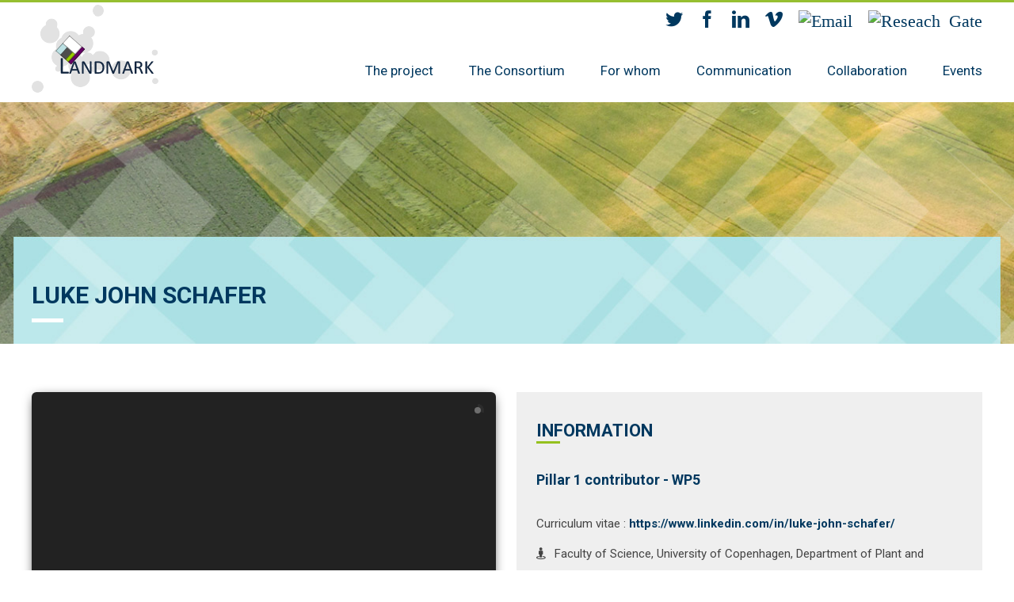

--- FILE ---
content_type: text/html; charset=UTF-8
request_url: https://landmarkproject.eu/member/luke-john-schafer/
body_size: 12876
content:
<!DOCTYPE html>
<html class="" lang="en" prefix="og: http://ogp.me/ns# fb: http://ogp.me/ns/fb#">
<head>
	
	<meta http-equiv="Content-Type" content="text/html; charset=utf-8"/>

	
	<!--[if lte IE 8]>
	<script type="text/javascript" src="https://landmarkproject.eu/wp-content/themes/Avada/assets/js/html5shiv.js"></script>
	<![endif]-->

	
	<meta name="viewport" content="width=device-width, initial-scale=1" />
	                        <script>
                            /* You can add more configuration options to webfontloader by previously defining the WebFontConfig with your options */
                            if ( typeof WebFontConfig === "undefined" ) {
                                WebFontConfig = new Object();
                            }
                            WebFontConfig['google'] = {families: ['Roboto:400,700,700italic&amp;subset=latin']};

                            (function() {
                                var wf = document.createElement( 'script' );
                                wf.src = 'https://ajax.googleapis.com/ajax/libs/webfont/1.5.3/webfont.js';
                                wf.type = 'text/javascript';
                                wf.async = 'true';
                                var s = document.getElementsByTagName( 'script' )[0];
                                s.parentNode.insertBefore( wf, s );
                            })();
                        </script>
                        <meta name='robots' content='index, follow, max-image-preview:large, max-snippet:-1, max-video-preview:-1' />

	<!-- This site is optimized with the Yoast SEO plugin v23.0 - https://yoast.com/wordpress/plugins/seo/ -->
	<title>Luke John Schafer - Landmark2020</title>
	<link rel="canonical" href="https://landmarkproject.eu/member/luke-john-schafer/" />
	<meta property="og:locale" content="en_US" />
	<meta property="og:type" content="article" />
	<meta property="og:title" content="Luke John Schafer - Landmark2020" />
	<meta property="og:description" content="Luke is originally from Australia and now resides in Copenhagen, Denmark, where he completed a Master in Environmental Science. He now works at the University of Copenhagen as an academic assistant Key tasks in LANDMARK Luke Schafer will be responsible for the  delivery of : Co-Organisation of RT8 in Copenhagen Assisting Pillar 1 leader Christian Bugge [&hellip;]" />
	<meta property="og:url" content="https://landmarkproject.eu/member/luke-john-schafer/" />
	<meta property="og:site_name" content="Landmark2020" />
	<meta property="article:modified_time" content="2019-06-17T10:25:00+00:00" />
	<meta name="twitter:card" content="summary_large_image" />
	<script type="application/ld+json" class="yoast-schema-graph">{"@context":"https://schema.org","@graph":[{"@type":"WebPage","@id":"https://landmarkproject.eu/member/luke-john-schafer/","url":"https://landmarkproject.eu/member/luke-john-schafer/","name":"Luke John Schafer - Landmark2020","isPartOf":{"@id":"https://landmarkproject.eu/#website"},"datePublished":"2018-05-09T16:59:16+00:00","dateModified":"2019-06-17T10:25:00+00:00","breadcrumb":{"@id":"https://landmarkproject.eu/member/luke-john-schafer/#breadcrumb"},"inLanguage":"en","potentialAction":[{"@type":"ReadAction","target":["https://landmarkproject.eu/member/luke-john-schafer/"]}]},{"@type":"BreadcrumbList","@id":"https://landmarkproject.eu/member/luke-john-schafer/#breadcrumb","itemListElement":[{"@type":"ListItem","position":1,"name":"Home","item":"https://landmarkproject.eu/"},{"@type":"ListItem","position":2,"name":"Members","item":"https://landmarkproject.eu/member/"},{"@type":"ListItem","position":3,"name":"Luke John Schafer"}]},{"@type":"WebSite","@id":"https://landmarkproject.eu/#website","url":"https://landmarkproject.eu/","name":"Landmark2020","description":"Landmark2020","potentialAction":[{"@type":"SearchAction","target":{"@type":"EntryPoint","urlTemplate":"https://landmarkproject.eu/?s={search_term_string}"},"query-input":"required name=search_term_string"}],"inLanguage":"en"}]}</script>
	<!-- / Yoast SEO plugin. -->


<link rel='dns-prefetch' href='//fonts.googleapis.com' />
<link rel="alternate" type="application/rss+xml" title="Landmark2020 &raquo; Feed" href="https://landmarkproject.eu/feed/" />
<link rel="alternate" type="application/rss+xml" title="Landmark2020 &raquo; Comments Feed" href="https://landmarkproject.eu/comments/feed/" />
			<link rel="shortcut icon" href="https://landmarkproject.eu/wp-content/uploads/favicon-16x16.png" type="image/x-icon" />
					<!-- For iPhone -->
			<link rel="apple-touch-icon-precomposed" href="https://landmarkproject.eu/wp-content/uploads/apple-icon-57x57.png">
					<!-- For iPhone 4 Retina display -->
			<link rel="apple-touch-icon-precomposed" sizes="114x114" href="https://landmarkproject.eu/wp-content/uploads/apple-icon-114x114.png">
					<!-- For iPad -->
			<link rel="apple-touch-icon-precomposed" sizes="72x72" href="https://landmarkproject.eu/wp-content/uploads/android-icon-72x72.png">
					<!-- For iPad Retina display -->
			<link rel="apple-touch-icon-precomposed" sizes="144x144" href="https://landmarkproject.eu/wp-content/uploads/apple-icon-144x144.png">
		
		<meta property="og:title" content="Luke John Schafer"/>
		<meta property="og:type" content="article"/>
		<meta property="og:url" content="https://landmarkproject.eu/member/luke-john-schafer/"/>
		<meta property="og:site_name" content="Landmark2020"/>
		<meta property="og:description" content="Luke is originally from Australia and now resides in Copenhagen, Denmark, where he completed a Master in Environmental Science. He now works at the University of Copenhagen as an academic assistant

Key tasks in LANDMARK

Luke Schafer will be responsible for the  delivery of :

 	Co-Organisation of RT8 in Copenhagen
 	Assisting Pillar 1 leader Christian"/>

									<meta property="og:image" content="https://landmarkproject.eu/wp-content/uploads/logo.png"/>
					<script type="text/javascript">
/* <![CDATA[ */
window._wpemojiSettings = {"baseUrl":"https:\/\/s.w.org\/images\/core\/emoji\/15.0.3\/72x72\/","ext":".png","svgUrl":"https:\/\/s.w.org\/images\/core\/emoji\/15.0.3\/svg\/","svgExt":".svg","source":{"concatemoji":"https:\/\/landmarkproject.eu\/wp-includes\/js\/wp-emoji-release.min.js?ver=832b872a3dcc64d8f05197535517d71a"}};
/*! This file is auto-generated */
!function(i,n){var o,s,e;function c(e){try{var t={supportTests:e,timestamp:(new Date).valueOf()};sessionStorage.setItem(o,JSON.stringify(t))}catch(e){}}function p(e,t,n){e.clearRect(0,0,e.canvas.width,e.canvas.height),e.fillText(t,0,0);var t=new Uint32Array(e.getImageData(0,0,e.canvas.width,e.canvas.height).data),r=(e.clearRect(0,0,e.canvas.width,e.canvas.height),e.fillText(n,0,0),new Uint32Array(e.getImageData(0,0,e.canvas.width,e.canvas.height).data));return t.every(function(e,t){return e===r[t]})}function u(e,t,n){switch(t){case"flag":return n(e,"\ud83c\udff3\ufe0f\u200d\u26a7\ufe0f","\ud83c\udff3\ufe0f\u200b\u26a7\ufe0f")?!1:!n(e,"\ud83c\uddfa\ud83c\uddf3","\ud83c\uddfa\u200b\ud83c\uddf3")&&!n(e,"\ud83c\udff4\udb40\udc67\udb40\udc62\udb40\udc65\udb40\udc6e\udb40\udc67\udb40\udc7f","\ud83c\udff4\u200b\udb40\udc67\u200b\udb40\udc62\u200b\udb40\udc65\u200b\udb40\udc6e\u200b\udb40\udc67\u200b\udb40\udc7f");case"emoji":return!n(e,"\ud83d\udc26\u200d\u2b1b","\ud83d\udc26\u200b\u2b1b")}return!1}function f(e,t,n){var r="undefined"!=typeof WorkerGlobalScope&&self instanceof WorkerGlobalScope?new OffscreenCanvas(300,150):i.createElement("canvas"),a=r.getContext("2d",{willReadFrequently:!0}),o=(a.textBaseline="top",a.font="600 32px Arial",{});return e.forEach(function(e){o[e]=t(a,e,n)}),o}function t(e){var t=i.createElement("script");t.src=e,t.defer=!0,i.head.appendChild(t)}"undefined"!=typeof Promise&&(o="wpEmojiSettingsSupports",s=["flag","emoji"],n.supports={everything:!0,everythingExceptFlag:!0},e=new Promise(function(e){i.addEventListener("DOMContentLoaded",e,{once:!0})}),new Promise(function(t){var n=function(){try{var e=JSON.parse(sessionStorage.getItem(o));if("object"==typeof e&&"number"==typeof e.timestamp&&(new Date).valueOf()<e.timestamp+604800&&"object"==typeof e.supportTests)return e.supportTests}catch(e){}return null}();if(!n){if("undefined"!=typeof Worker&&"undefined"!=typeof OffscreenCanvas&&"undefined"!=typeof URL&&URL.createObjectURL&&"undefined"!=typeof Blob)try{var e="postMessage("+f.toString()+"("+[JSON.stringify(s),u.toString(),p.toString()].join(",")+"));",r=new Blob([e],{type:"text/javascript"}),a=new Worker(URL.createObjectURL(r),{name:"wpTestEmojiSupports"});return void(a.onmessage=function(e){c(n=e.data),a.terminate(),t(n)})}catch(e){}c(n=f(s,u,p))}t(n)}).then(function(e){for(var t in e)n.supports[t]=e[t],n.supports.everything=n.supports.everything&&n.supports[t],"flag"!==t&&(n.supports.everythingExceptFlag=n.supports.everythingExceptFlag&&n.supports[t]);n.supports.everythingExceptFlag=n.supports.everythingExceptFlag&&!n.supports.flag,n.DOMReady=!1,n.readyCallback=function(){n.DOMReady=!0}}).then(function(){return e}).then(function(){var e;n.supports.everything||(n.readyCallback(),(e=n.source||{}).concatemoji?t(e.concatemoji):e.wpemoji&&e.twemoji&&(t(e.twemoji),t(e.wpemoji)))}))}((window,document),window._wpemojiSettings);
/* ]]> */
</script>
<link rel='stylesheet' id='twb-open-sans-css' href='https://fonts.googleapis.com/css?family=Open+Sans%3A300%2C400%2C500%2C600%2C700%2C800&#038;display=swap&#038;ver=832b872a3dcc64d8f05197535517d71a' type='text/css' media='all' />
<link rel='stylesheet' id='twbbwg-global-css' href='https://landmarkproject.eu/wp-content/plugins/photo-gallery/booster/assets/css/global.css?ver=1.0.0' type='text/css' media='all' />
<style id='wp-emoji-styles-inline-css' type='text/css'>

	img.wp-smiley, img.emoji {
		display: inline !important;
		border: none !important;
		box-shadow: none !important;
		height: 1em !important;
		width: 1em !important;
		margin: 0 0.07em !important;
		vertical-align: -0.1em !important;
		background: none !important;
		padding: 0 !important;
	}
</style>
<link rel='stylesheet' id='wp-block-library-css' href='https://landmarkproject.eu/wp-includes/css/dist/block-library/style.min.css?ver=832b872a3dcc64d8f05197535517d71a' type='text/css' media='all' />
<link rel='stylesheet' id='mediaelement-css' href='https://landmarkproject.eu/wp-includes/js/mediaelement/mediaelementplayer-legacy.min.css?ver=4.2.17' type='text/css' media='all' />
<link rel='stylesheet' id='wp-mediaelement-css' href='https://landmarkproject.eu/wp-includes/js/mediaelement/wp-mediaelement.min.css?ver=832b872a3dcc64d8f05197535517d71a' type='text/css' media='all' />
<link rel='stylesheet' id='view_editor_gutenberg_frontend_assets-css' href='https://landmarkproject.eu/wp-content/plugins/wp-views/public/css/views-frontend.css?ver=3.6.7' type='text/css' media='all' />
<style id='view_editor_gutenberg_frontend_assets-inline-css' type='text/css'>
.wpv-sort-list-dropdown.wpv-sort-list-dropdown-style-default > span.wpv-sort-list,.wpv-sort-list-dropdown.wpv-sort-list-dropdown-style-default .wpv-sort-list-item {border-color: #cdcdcd;}.wpv-sort-list-dropdown.wpv-sort-list-dropdown-style-default .wpv-sort-list-item a {color: #444;background-color: #fff;}.wpv-sort-list-dropdown.wpv-sort-list-dropdown-style-default a:hover,.wpv-sort-list-dropdown.wpv-sort-list-dropdown-style-default a:focus {color: #000;background-color: #eee;}.wpv-sort-list-dropdown.wpv-sort-list-dropdown-style-default .wpv-sort-list-item.wpv-sort-list-current a {color: #000;background-color: #eee;}
.wpv-sort-list-dropdown.wpv-sort-list-dropdown-style-default > span.wpv-sort-list,.wpv-sort-list-dropdown.wpv-sort-list-dropdown-style-default .wpv-sort-list-item {border-color: #cdcdcd;}.wpv-sort-list-dropdown.wpv-sort-list-dropdown-style-default .wpv-sort-list-item a {color: #444;background-color: #fff;}.wpv-sort-list-dropdown.wpv-sort-list-dropdown-style-default a:hover,.wpv-sort-list-dropdown.wpv-sort-list-dropdown-style-default a:focus {color: #000;background-color: #eee;}.wpv-sort-list-dropdown.wpv-sort-list-dropdown-style-default .wpv-sort-list-item.wpv-sort-list-current a {color: #000;background-color: #eee;}.wpv-sort-list-dropdown.wpv-sort-list-dropdown-style-grey > span.wpv-sort-list,.wpv-sort-list-dropdown.wpv-sort-list-dropdown-style-grey .wpv-sort-list-item {border-color: #cdcdcd;}.wpv-sort-list-dropdown.wpv-sort-list-dropdown-style-grey .wpv-sort-list-item a {color: #444;background-color: #eeeeee;}.wpv-sort-list-dropdown.wpv-sort-list-dropdown-style-grey a:hover,.wpv-sort-list-dropdown.wpv-sort-list-dropdown-style-grey a:focus {color: #000;background-color: #e5e5e5;}.wpv-sort-list-dropdown.wpv-sort-list-dropdown-style-grey .wpv-sort-list-item.wpv-sort-list-current a {color: #000;background-color: #e5e5e5;}
.wpv-sort-list-dropdown.wpv-sort-list-dropdown-style-default > span.wpv-sort-list,.wpv-sort-list-dropdown.wpv-sort-list-dropdown-style-default .wpv-sort-list-item {border-color: #cdcdcd;}.wpv-sort-list-dropdown.wpv-sort-list-dropdown-style-default .wpv-sort-list-item a {color: #444;background-color: #fff;}.wpv-sort-list-dropdown.wpv-sort-list-dropdown-style-default a:hover,.wpv-sort-list-dropdown.wpv-sort-list-dropdown-style-default a:focus {color: #000;background-color: #eee;}.wpv-sort-list-dropdown.wpv-sort-list-dropdown-style-default .wpv-sort-list-item.wpv-sort-list-current a {color: #000;background-color: #eee;}.wpv-sort-list-dropdown.wpv-sort-list-dropdown-style-grey > span.wpv-sort-list,.wpv-sort-list-dropdown.wpv-sort-list-dropdown-style-grey .wpv-sort-list-item {border-color: #cdcdcd;}.wpv-sort-list-dropdown.wpv-sort-list-dropdown-style-grey .wpv-sort-list-item a {color: #444;background-color: #eeeeee;}.wpv-sort-list-dropdown.wpv-sort-list-dropdown-style-grey a:hover,.wpv-sort-list-dropdown.wpv-sort-list-dropdown-style-grey a:focus {color: #000;background-color: #e5e5e5;}.wpv-sort-list-dropdown.wpv-sort-list-dropdown-style-grey .wpv-sort-list-item.wpv-sort-list-current a {color: #000;background-color: #e5e5e5;}.wpv-sort-list-dropdown.wpv-sort-list-dropdown-style-blue > span.wpv-sort-list,.wpv-sort-list-dropdown.wpv-sort-list-dropdown-style-blue .wpv-sort-list-item {border-color: #0099cc;}.wpv-sort-list-dropdown.wpv-sort-list-dropdown-style-blue .wpv-sort-list-item a {color: #444;background-color: #cbddeb;}.wpv-sort-list-dropdown.wpv-sort-list-dropdown-style-blue a:hover,.wpv-sort-list-dropdown.wpv-sort-list-dropdown-style-blue a:focus {color: #000;background-color: #95bedd;}.wpv-sort-list-dropdown.wpv-sort-list-dropdown-style-blue .wpv-sort-list-item.wpv-sort-list-current a {color: #000;background-color: #95bedd;}
</style>
<style id='classic-theme-styles-inline-css' type='text/css'>
/*! This file is auto-generated */
.wp-block-button__link{color:#fff;background-color:#32373c;border-radius:9999px;box-shadow:none;text-decoration:none;padding:calc(.667em + 2px) calc(1.333em + 2px);font-size:1.125em}.wp-block-file__button{background:#32373c;color:#fff;text-decoration:none}
</style>
<style id='global-styles-inline-css' type='text/css'>
body{--wp--preset--color--black: #000000;--wp--preset--color--cyan-bluish-gray: #abb8c3;--wp--preset--color--white: #ffffff;--wp--preset--color--pale-pink: #f78da7;--wp--preset--color--vivid-red: #cf2e2e;--wp--preset--color--luminous-vivid-orange: #ff6900;--wp--preset--color--luminous-vivid-amber: #fcb900;--wp--preset--color--light-green-cyan: #7bdcb5;--wp--preset--color--vivid-green-cyan: #00d084;--wp--preset--color--pale-cyan-blue: #8ed1fc;--wp--preset--color--vivid-cyan-blue: #0693e3;--wp--preset--color--vivid-purple: #9b51e0;--wp--preset--gradient--vivid-cyan-blue-to-vivid-purple: linear-gradient(135deg,rgba(6,147,227,1) 0%,rgb(155,81,224) 100%);--wp--preset--gradient--light-green-cyan-to-vivid-green-cyan: linear-gradient(135deg,rgb(122,220,180) 0%,rgb(0,208,130) 100%);--wp--preset--gradient--luminous-vivid-amber-to-luminous-vivid-orange: linear-gradient(135deg,rgba(252,185,0,1) 0%,rgba(255,105,0,1) 100%);--wp--preset--gradient--luminous-vivid-orange-to-vivid-red: linear-gradient(135deg,rgba(255,105,0,1) 0%,rgb(207,46,46) 100%);--wp--preset--gradient--very-light-gray-to-cyan-bluish-gray: linear-gradient(135deg,rgb(238,238,238) 0%,rgb(169,184,195) 100%);--wp--preset--gradient--cool-to-warm-spectrum: linear-gradient(135deg,rgb(74,234,220) 0%,rgb(151,120,209) 20%,rgb(207,42,186) 40%,rgb(238,44,130) 60%,rgb(251,105,98) 80%,rgb(254,248,76) 100%);--wp--preset--gradient--blush-light-purple: linear-gradient(135deg,rgb(255,206,236) 0%,rgb(152,150,240) 100%);--wp--preset--gradient--blush-bordeaux: linear-gradient(135deg,rgb(254,205,165) 0%,rgb(254,45,45) 50%,rgb(107,0,62) 100%);--wp--preset--gradient--luminous-dusk: linear-gradient(135deg,rgb(255,203,112) 0%,rgb(199,81,192) 50%,rgb(65,88,208) 100%);--wp--preset--gradient--pale-ocean: linear-gradient(135deg,rgb(255,245,203) 0%,rgb(182,227,212) 50%,rgb(51,167,181) 100%);--wp--preset--gradient--electric-grass: linear-gradient(135deg,rgb(202,248,128) 0%,rgb(113,206,126) 100%);--wp--preset--gradient--midnight: linear-gradient(135deg,rgb(2,3,129) 0%,rgb(40,116,252) 100%);--wp--preset--font-size--small: 13px;--wp--preset--font-size--medium: 20px;--wp--preset--font-size--large: 36px;--wp--preset--font-size--x-large: 42px;--wp--preset--spacing--20: 0.44rem;--wp--preset--spacing--30: 0.67rem;--wp--preset--spacing--40: 1rem;--wp--preset--spacing--50: 1.5rem;--wp--preset--spacing--60: 2.25rem;--wp--preset--spacing--70: 3.38rem;--wp--preset--spacing--80: 5.06rem;--wp--preset--shadow--natural: 6px 6px 9px rgba(0, 0, 0, 0.2);--wp--preset--shadow--deep: 12px 12px 50px rgba(0, 0, 0, 0.4);--wp--preset--shadow--sharp: 6px 6px 0px rgba(0, 0, 0, 0.2);--wp--preset--shadow--outlined: 6px 6px 0px -3px rgba(255, 255, 255, 1), 6px 6px rgba(0, 0, 0, 1);--wp--preset--shadow--crisp: 6px 6px 0px rgba(0, 0, 0, 1);}:where(.is-layout-flex){gap: 0.5em;}:where(.is-layout-grid){gap: 0.5em;}body .is-layout-flex{display: flex;}body .is-layout-flex{flex-wrap: wrap;align-items: center;}body .is-layout-flex > *{margin: 0;}body .is-layout-grid{display: grid;}body .is-layout-grid > *{margin: 0;}:where(.wp-block-columns.is-layout-flex){gap: 2em;}:where(.wp-block-columns.is-layout-grid){gap: 2em;}:where(.wp-block-post-template.is-layout-flex){gap: 1.25em;}:where(.wp-block-post-template.is-layout-grid){gap: 1.25em;}.has-black-color{color: var(--wp--preset--color--black) !important;}.has-cyan-bluish-gray-color{color: var(--wp--preset--color--cyan-bluish-gray) !important;}.has-white-color{color: var(--wp--preset--color--white) !important;}.has-pale-pink-color{color: var(--wp--preset--color--pale-pink) !important;}.has-vivid-red-color{color: var(--wp--preset--color--vivid-red) !important;}.has-luminous-vivid-orange-color{color: var(--wp--preset--color--luminous-vivid-orange) !important;}.has-luminous-vivid-amber-color{color: var(--wp--preset--color--luminous-vivid-amber) !important;}.has-light-green-cyan-color{color: var(--wp--preset--color--light-green-cyan) !important;}.has-vivid-green-cyan-color{color: var(--wp--preset--color--vivid-green-cyan) !important;}.has-pale-cyan-blue-color{color: var(--wp--preset--color--pale-cyan-blue) !important;}.has-vivid-cyan-blue-color{color: var(--wp--preset--color--vivid-cyan-blue) !important;}.has-vivid-purple-color{color: var(--wp--preset--color--vivid-purple) !important;}.has-black-background-color{background-color: var(--wp--preset--color--black) !important;}.has-cyan-bluish-gray-background-color{background-color: var(--wp--preset--color--cyan-bluish-gray) !important;}.has-white-background-color{background-color: var(--wp--preset--color--white) !important;}.has-pale-pink-background-color{background-color: var(--wp--preset--color--pale-pink) !important;}.has-vivid-red-background-color{background-color: var(--wp--preset--color--vivid-red) !important;}.has-luminous-vivid-orange-background-color{background-color: var(--wp--preset--color--luminous-vivid-orange) !important;}.has-luminous-vivid-amber-background-color{background-color: var(--wp--preset--color--luminous-vivid-amber) !important;}.has-light-green-cyan-background-color{background-color: var(--wp--preset--color--light-green-cyan) !important;}.has-vivid-green-cyan-background-color{background-color: var(--wp--preset--color--vivid-green-cyan) !important;}.has-pale-cyan-blue-background-color{background-color: var(--wp--preset--color--pale-cyan-blue) !important;}.has-vivid-cyan-blue-background-color{background-color: var(--wp--preset--color--vivid-cyan-blue) !important;}.has-vivid-purple-background-color{background-color: var(--wp--preset--color--vivid-purple) !important;}.has-black-border-color{border-color: var(--wp--preset--color--black) !important;}.has-cyan-bluish-gray-border-color{border-color: var(--wp--preset--color--cyan-bluish-gray) !important;}.has-white-border-color{border-color: var(--wp--preset--color--white) !important;}.has-pale-pink-border-color{border-color: var(--wp--preset--color--pale-pink) !important;}.has-vivid-red-border-color{border-color: var(--wp--preset--color--vivid-red) !important;}.has-luminous-vivid-orange-border-color{border-color: var(--wp--preset--color--luminous-vivid-orange) !important;}.has-luminous-vivid-amber-border-color{border-color: var(--wp--preset--color--luminous-vivid-amber) !important;}.has-light-green-cyan-border-color{border-color: var(--wp--preset--color--light-green-cyan) !important;}.has-vivid-green-cyan-border-color{border-color: var(--wp--preset--color--vivid-green-cyan) !important;}.has-pale-cyan-blue-border-color{border-color: var(--wp--preset--color--pale-cyan-blue) !important;}.has-vivid-cyan-blue-border-color{border-color: var(--wp--preset--color--vivid-cyan-blue) !important;}.has-vivid-purple-border-color{border-color: var(--wp--preset--color--vivid-purple) !important;}.has-vivid-cyan-blue-to-vivid-purple-gradient-background{background: var(--wp--preset--gradient--vivid-cyan-blue-to-vivid-purple) !important;}.has-light-green-cyan-to-vivid-green-cyan-gradient-background{background: var(--wp--preset--gradient--light-green-cyan-to-vivid-green-cyan) !important;}.has-luminous-vivid-amber-to-luminous-vivid-orange-gradient-background{background: var(--wp--preset--gradient--luminous-vivid-amber-to-luminous-vivid-orange) !important;}.has-luminous-vivid-orange-to-vivid-red-gradient-background{background: var(--wp--preset--gradient--luminous-vivid-orange-to-vivid-red) !important;}.has-very-light-gray-to-cyan-bluish-gray-gradient-background{background: var(--wp--preset--gradient--very-light-gray-to-cyan-bluish-gray) !important;}.has-cool-to-warm-spectrum-gradient-background{background: var(--wp--preset--gradient--cool-to-warm-spectrum) !important;}.has-blush-light-purple-gradient-background{background: var(--wp--preset--gradient--blush-light-purple) !important;}.has-blush-bordeaux-gradient-background{background: var(--wp--preset--gradient--blush-bordeaux) !important;}.has-luminous-dusk-gradient-background{background: var(--wp--preset--gradient--luminous-dusk) !important;}.has-pale-ocean-gradient-background{background: var(--wp--preset--gradient--pale-ocean) !important;}.has-electric-grass-gradient-background{background: var(--wp--preset--gradient--electric-grass) !important;}.has-midnight-gradient-background{background: var(--wp--preset--gradient--midnight) !important;}.has-small-font-size{font-size: var(--wp--preset--font-size--small) !important;}.has-medium-font-size{font-size: var(--wp--preset--font-size--medium) !important;}.has-large-font-size{font-size: var(--wp--preset--font-size--large) !important;}.has-x-large-font-size{font-size: var(--wp--preset--font-size--x-large) !important;}
.wp-block-navigation a:where(:not(.wp-element-button)){color: inherit;}
:where(.wp-block-post-template.is-layout-flex){gap: 1.25em;}:where(.wp-block-post-template.is-layout-grid){gap: 1.25em;}
:where(.wp-block-columns.is-layout-flex){gap: 2em;}:where(.wp-block-columns.is-layout-grid){gap: 2em;}
.wp-block-pullquote{font-size: 1.5em;line-height: 1.6;}
</style>
<link rel='stylesheet' id='layerslider-css' href='https://landmarkproject.eu/wp-content/plugins/LayerSlider/static/css/layerslider.css?ver=5.6.5' type='text/css' media='all' />
<link rel='stylesheet' id='ls-google-fonts-css' href='https://fonts.googleapis.com/css?family=Lato:100,300,regular,700,900%7COpen+Sans:300%7CIndie+Flower:regular%7COswald:300,regular,700&#038;subset=latin%2Clatin-ext' type='text/css' media='all' />
<link rel='stylesheet' id='contact-form-7-css' href='https://landmarkproject.eu/wp-content/plugins/contact-form-7/includes/css/styles.css?ver=5.9.6' type='text/css' media='all' />
<link rel='stylesheet' id='bwg_fonts-css' href='https://landmarkproject.eu/wp-content/plugins/photo-gallery/css/bwg-fonts/fonts.css?ver=0.0.1' type='text/css' media='all' />
<link rel='stylesheet' id='sumoselect-css' href='https://landmarkproject.eu/wp-content/plugins/photo-gallery/css/sumoselect.min.css?ver=3.4.6' type='text/css' media='all' />
<link rel='stylesheet' id='mCustomScrollbar-css' href='https://landmarkproject.eu/wp-content/plugins/photo-gallery/css/jquery.mCustomScrollbar.min.css?ver=3.1.5' type='text/css' media='all' />
<link rel='stylesheet' id='bwg_frontend-css' href='https://landmarkproject.eu/wp-content/plugins/photo-gallery/css/styles.min.css?ver=1.8.35' type='text/css' media='all' />
<link rel='stylesheet' id='wp-glossary-css-css' href='https://landmarkproject.eu/wp-content/themes/Landmark2020/wp-glossary.css?ver=832b872a3dcc64d8f05197535517d71a' type='text/css' media='all' />
<link rel='stylesheet' id='wp-glossary-qtip-css-css' href='https://landmarkproject.eu/wp-content/plugins/wp-glossary/ext/jquery.qtip.css?ver=832b872a3dcc64d8f05197535517d71a' type='text/css' media='all' />
<link rel='stylesheet' id='avada-parent-stylesheet-css' href='https://landmarkproject.eu/wp-content/themes/Avada/style.css?ver=832b872a3dcc64d8f05197535517d71a' type='text/css' media='all' />
<link rel='stylesheet' id='glossarycss-css' href='https://landmarkproject.eu/wp-content/themes/Landmark2020/wp-glossary.css?ver=832b872a3dcc64d8f05197535517d71a' type='text/css' media='all' />
<link rel='stylesheet' id='avada-stylesheet-css' href='https://landmarkproject.eu/wp-content/themes/Landmark2020/style.css?ver=1.0.0' type='text/css' media='all' />
<!--[if lte IE 9]>
<link rel='stylesheet' id='avada-shortcodes-css' href='https://landmarkproject.eu/wp-content/themes/Avada/shortcodes.css?ver=1.0.0' type='text/css' media='all' />
<![endif]-->
<link rel='stylesheet' id='fontawesome-css' href='https://landmarkproject.eu/wp-content/themes/Avada/assets/fonts/fontawesome/font-awesome.css?ver=1.0.0' type='text/css' media='all' />
<!--[if lte IE 9]>
<link rel='stylesheet' id='avada-IE-fontawesome-css' href='https://landmarkproject.eu/wp-content/themes/Avada/assets/fonts/fontawesome/font-awesome.css?ver=1.0.0' type='text/css' media='all' />
<![endif]-->
<!--[if lte IE 8]>
<link rel='stylesheet' id='avada-IE8-css' href='https://landmarkproject.eu/wp-content/themes/Avada/assets/css/ie8.css?ver=1.0.0' type='text/css' media='all' />
<![endif]-->
<!--[if IE]>
<link rel='stylesheet' id='avada-IE-css' href='https://landmarkproject.eu/wp-content/themes/Avada/assets/css/ie.css?ver=1.0.0' type='text/css' media='all' />
<![endif]-->
<link rel='stylesheet' id='avada-iLightbox-css' href='https://landmarkproject.eu/wp-content/themes/Avada/ilightbox.css?ver=1.0.0' type='text/css' media='all' />
<link rel='stylesheet' id='avada-animations-css' href='https://landmarkproject.eu/wp-content/themes/Avada/animations.css?ver=1.0.0' type='text/css' media='all' />
<link rel='stylesheet' id='toolset-maps-fixes-css' href='//landmarkproject.eu/wp-content/plugins/toolset-maps/resources/css/toolset_maps_fixes.css?ver=2.1.1' type='text/css' media='all' />
<link rel='stylesheet' id='avada-dynamic-css-css' href='//landmarkproject.eu/wp-content/uploads/avada-styles/avada-2266.css?timestamp=1677904461&#038;ver=832b872a3dcc64d8f05197535517d71a' type='text/css' media='all' />
<script type="text/javascript" src="https://landmarkproject.eu/wp-content/plugins/wp-views/vendor/toolset/common-es/public/toolset-common-es-frontend.js?ver=166000" id="toolset-common-es-frontend-js"></script>
<script type="text/javascript" src="https://landmarkproject.eu/wp-includes/js/jquery/jquery.min.js?ver=3.7.1" id="jquery-core-js"></script>
<script type="text/javascript" src="https://landmarkproject.eu/wp-includes/js/jquery/jquery-migrate.min.js?ver=3.4.1" id="jquery-migrate-js"></script>
<script type="text/javascript" src="https://landmarkproject.eu/wp-content/plugins/photo-gallery/booster/assets/js/circle-progress.js?ver=1.2.2" id="twbbwg-circle-js"></script>
<script type="text/javascript" id="twbbwg-global-js-extra">
/* <![CDATA[ */
var twb = {"nonce":"f237eec8f7","ajax_url":"https:\/\/landmarkproject.eu\/wp-admin\/admin-ajax.php","plugin_url":"https:\/\/landmarkproject.eu\/wp-content\/plugins\/photo-gallery\/booster","href":"https:\/\/landmarkproject.eu\/wp-admin\/admin.php?page=twbbwg_photo-gallery"};
var twb = {"nonce":"f237eec8f7","ajax_url":"https:\/\/landmarkproject.eu\/wp-admin\/admin-ajax.php","plugin_url":"https:\/\/landmarkproject.eu\/wp-content\/plugins\/photo-gallery\/booster","href":"https:\/\/landmarkproject.eu\/wp-admin\/admin.php?page=twbbwg_photo-gallery"};
/* ]]> */
</script>
<script type="text/javascript" src="https://landmarkproject.eu/wp-content/plugins/photo-gallery/booster/assets/js/global.js?ver=1.0.0" id="twbbwg-global-js"></script>
<script type="text/javascript" src="https://landmarkproject.eu/wp-content/plugins/LayerSlider/static/js/greensock.js?ver=1.11.8" id="greensock-js"></script>
<script type="text/javascript" id="layerslider-js-extra">
/* <![CDATA[ */
var LS_Meta = {"v":"5.6.5"};
/* ]]> */
</script>
<script type="text/javascript" src="https://landmarkproject.eu/wp-content/plugins/LayerSlider/static/js/layerslider.kreaturamedia.jquery.js?ver=5.6.5" id="layerslider-js"></script>
<script type="text/javascript" src="https://landmarkproject.eu/wp-content/plugins/LayerSlider/static/js/layerslider.transitions.js?ver=5.6.5" id="layerslider-transitions-js"></script>
<script type="text/javascript" src="https://landmarkproject.eu/wp-content/plugins/photo-gallery/js/jquery.sumoselect.min.js?ver=3.4.6" id="sumoselect-js"></script>
<script type="text/javascript" src="https://landmarkproject.eu/wp-content/plugins/photo-gallery/js/tocca.min.js?ver=2.0.9" id="bwg_mobile-js"></script>
<script type="text/javascript" src="https://landmarkproject.eu/wp-content/plugins/photo-gallery/js/jquery.mCustomScrollbar.concat.min.js?ver=3.1.5" id="mCustomScrollbar-js"></script>
<script type="text/javascript" src="https://landmarkproject.eu/wp-content/plugins/photo-gallery/js/jquery.fullscreen.min.js?ver=0.6.0" id="jquery-fullscreen-js"></script>
<script type="text/javascript" id="bwg_frontend-js-extra">
/* <![CDATA[ */
var bwg_objectsL10n = {"bwg_field_required":"field is required.","bwg_mail_validation":"This is not a valid email address.","bwg_search_result":"There are no images matching your search.","bwg_select_tag":"Select Tag","bwg_order_by":"Order By","bwg_search":"Search","bwg_show_ecommerce":"Show Ecommerce","bwg_hide_ecommerce":"Hide Ecommerce","bwg_show_comments":"Show Comments","bwg_hide_comments":"Hide Comments","bwg_restore":"Restore","bwg_maximize":"Maximize","bwg_fullscreen":"Fullscreen","bwg_exit_fullscreen":"Exit Fullscreen","bwg_search_tag":"SEARCH...","bwg_tag_no_match":"No tags found","bwg_all_tags_selected":"All tags selected","bwg_tags_selected":"tags selected","play":"Play","pause":"Pause","is_pro":"","bwg_play":"Play","bwg_pause":"Pause","bwg_hide_info":"Hide info","bwg_show_info":"Show info","bwg_hide_rating":"Hide rating","bwg_show_rating":"Show rating","ok":"Ok","cancel":"Cancel","select_all":"Select all","lazy_load":"0","lazy_loader":"https:\/\/landmarkproject.eu\/wp-content\/plugins\/photo-gallery\/images\/ajax_loader.png","front_ajax":"0","bwg_tag_see_all":"see all tags","bwg_tag_see_less":"see less tags"};
/* ]]> */
</script>
<script type="text/javascript" src="https://landmarkproject.eu/wp-content/plugins/photo-gallery/js/scripts.min.js?ver=1.8.35" id="bwg_frontend-js"></script>
<script type="text/javascript" src="https://landmarkproject.eu/wp-content/themes/Landmark2020/js/landmark.js?ver=832b872a3dcc64d8f05197535517d71a" id="landmark-js"></script>
<script type="text/javascript" src="https://landmarkproject.eu/wp-content/themes/Landmark2020/js/wp-glossary-atoz.js?ver=832b872a3dcc64d8f05197535517d71a" id="glossaryjs-js"></script>
<link rel="https://api.w.org/" href="https://landmarkproject.eu/wp-json/" /><link rel="EditURI" type="application/rsd+xml" title="RSD" href="https://landmarkproject.eu/xmlrpc.php?rsd" />

<link rel='shortlink' href='https://landmarkproject.eu/?p=2266' />
<link rel="alternate" type="application/json+oembed" href="https://landmarkproject.eu/wp-json/oembed/1.0/embed?url=https%3A%2F%2Flandmarkproject.eu%2Fmember%2Fluke-john-schafer%2F" />
<link rel="alternate" type="text/xml+oembed" href="https://landmarkproject.eu/wp-json/oembed/1.0/embed?url=https%3A%2F%2Flandmarkproject.eu%2Fmember%2Fluke-john-schafer%2F&#038;format=xml" />
 <script> window.addEventListener("load",function(){ var c={script:false,link:false}; function ls(s) { if(!['script','link'].includes(s)||c[s]){return;}c[s]=true; var d=document,f=d.getElementsByTagName(s)[0],j=d.createElement(s); if(s==='script'){j.async=true;j.src='https://landmarkproject.eu/wp-content/plugins/wp-views/vendor/toolset/blocks/public/js/frontend.js?v=1.6.5';}else{ j.rel='stylesheet';j.href='https://landmarkproject.eu/wp-content/plugins/wp-views/vendor/toolset/blocks/public/css/style.css?v=1.6.5';} f.parentNode.insertBefore(j, f); }; function ex(){ls('script');ls('link')} window.addEventListener("scroll", ex, {once: true}); if (('IntersectionObserver' in window) && ('IntersectionObserverEntry' in window) && ('intersectionRatio' in window.IntersectionObserverEntry.prototype)) { var i = 0, fb = document.querySelectorAll("[class^='tb-']"), o = new IntersectionObserver(es => { es.forEach(e => { o.unobserve(e.target); if (e.intersectionRatio > 0) { ex();o.disconnect();}else{ i++;if(fb.length>i){o.observe(fb[i])}} }) }); if (fb.length) { o.observe(fb[i]) } } }) </script>
	<noscript>
		<link rel="stylesheet" href="https://landmarkproject.eu/wp-content/plugins/wp-views/vendor/toolset/blocks/public/css/style.css">
	</noscript><!--[if IE 9]> <script>var _fusionParallaxIE9 = true;</script> <![endif]-->
	
	<!--[if lte IE 8]>
	<script type="text/javascript">
	jQuery(document).ready(function() {
	var imgs, i, w;
	var imgs = document.getElementsByTagName( 'img' );
	for( i = 0; i < imgs.length; i++ ) {
		w = imgs[i].getAttribute( 'width' );
		imgs[i].removeAttribute( 'width' );
		imgs[i].removeAttribute( 'height' );
	}
	});
	</script>

	<script src="https://landmarkproject.eu/wp-content/themes/Avada/assets/js/excanvas.js"></script>

	<![endif]-->

	<!--[if lte IE 9]>
	<script type="text/javascript">
	jQuery(document).ready(function() {

	// Combine inline styles for body tag
	jQuery('body').each( function() {
		var combined_styles = '<style type="text/css">';

		jQuery( this ).find( 'style' ).each( function() {
			combined_styles += jQuery(this).html();
			jQuery(this).remove();
		});

		combined_styles += '</style>';

		jQuery( this ).prepend( combined_styles );
	});
	});
	</script>

	<![endif]-->

	<script type="text/javascript">
		var doc = document.documentElement;
		doc.setAttribute('data-useragent', navigator.userAgent);
	</script>

	<script>
  (function(i,s,o,g,r,a,m){i['GoogleAnalyticsObject']=r;i[r]=i[r]||function(){
  (i[r].q=i[r].q||[]).push(arguments)},i[r].l=1*new Date();a=s.createElement(o),
  m=s.getElementsByTagName(o)[0];a.async=1;a.src=g;m.parentNode.insertBefore(a,m)
  })(window,document,'script','https://www.google-analytics.com/analytics.js','ga');

  ga('create', 'UA-77927469-1', 'auto');
  ga('send', 'pageview');

</script>
	</head>
<body class="member-template-default single single-member postid-2266 fusion-body no-mobile-sticky-header no-mobile-slidingbar no-mobile-totop mobile-logo-pos-left layout-wide-mode menu-text-align-center mobile-menu-design-modern fusion-image-hovers fusion-show-pagination-text views-template-members">
				<div id="wrapper" class="">
		<div id="home" style="position:relative;top:1px;"></div>
				
		
			<div class="fusion-header-wrapper">
				<div class="fusion-header-v2 fusion-logo-left fusion-sticky-menu- fusion-sticky-logo-1 fusion-mobile-logo-1 fusion-mobile-menu-design-modern ">
					
<div class="fusion-secondary-header">
	<div class="fusion-row">
							<div class="fusion-alignright"><div class="fusion-social-links-header"><div class="fusion-social-networks"><div class="fusion-social-networks-wrapper"><a  class="fusion-social-network-icon fusion-tooltip fusion-twitter fusion-icon-twitter" style="color:#00385f;" social_network="twitter" social_link="https://twitter.com/landmark2020" icon_color="#00385f" box_color="#e8e8e8" last href="https://twitter.com/landmark2020" target="_blank" data-placement="bottom" data-title="Twitter" data-toggle="tooltip" title="Twitter"><span class="screen-reader-text">Twitter</span></a><a  class="fusion-social-network-icon fusion-tooltip fusion-facebook fusion-icon-facebook" style="color:#00385f;" social_network="facebook" social_link="https://www.facebook.com/LandmarkH2020/" icon_color="#00385f" box_color="#e8e8e8" last href="https://www.facebook.com/LandmarkH2020/" target="_blank" data-placement="bottom" data-title="Facebook" data-toggle="tooltip" title="Facebook"><span class="screen-reader-text">Facebook</span></a><a  class="fusion-social-network-icon fusion-tooltip fusion-linkedin fusion-icon-linkedin" style="color:#00385f;" social_network="linkedin" social_link="https://ie.linkedin.com/in/landmark2020" icon_color="#00385f" box_color="#e8e8e8" last href="https://ie.linkedin.com/in/landmark2020" target="_blank" data-placement="bottom" data-title="Linkedin" data-toggle="tooltip" title="Linkedin"><span class="screen-reader-text">Linkedin</span></a><a  class="fusion-social-network-icon fusion-tooltip fusion-vimeo fusion-icon-vimeo" style="color:#00385f;" social_network="vimeo" social_link="https://vimeo.com/landmark2020 " icon_color="#00385f" box_color="#e8e8e8" last href="https://vimeo.com/landmark2020 " target="_blank" data-placement="bottom" data-title="Vimeo" data-toggle="tooltip" title="Vimeo"><span class="screen-reader-text">Vimeo</span></a><a  class="custom fusion-social-network-icon fusion-tooltip fusion-custom fusion-icon-custom" style="color:#00385f;position:relative;" social_network="custom" social_link="mailto:info.landmark@wur.nl" icon_color="#00385f" box_color="#e8e8e8" last href="mailto:info.landmark@wur.nl" target="_blank" data-placement="bottom" data-title="Email" data-toggle="tooltip" title="Email"><span class="screen-reader-text">Email</span><img src="http://landmarkproject.eu/wp-content/uploads/2016/05/email.png" style="width:auto;max-height:22px;" alt="Email" /></a><a  class="custom fusion-social-network-icon fusion-tooltip fusion-custom fusion-icon-custom fusion-last-social-icon" style="color:#00385f;position:relative;" social_network="custom" social_link="https://www.researchgate.net/project/LANDMARK-Land-Management-Assessment-Research-Knowledge-base-EU-H2020-project" icon_color="#00385f" box_color="#e8e8e8" last="1" href="https://www.researchgate.net/project/LANDMARK-Land-Management-Assessment-Research-Knowledge-base-EU-H2020-project" target="_blank" data-placement="bottom" data-title="Reseach Gate" data-toggle="tooltip" title="Reseach Gate"><span class="screen-reader-text">Reseach Gate</span><img src="http://landmarkproject.eu/wp-content/uploads/reserach-gate.png" style="width:auto;max-height:22px;" alt="Reseach Gate" /></a></div></div></div></div>
			</div>
</div>
<div class="fusion-header-sticky-height"></div>
<div class="fusion-header">
	<div class="fusion-row">
		<div class="fusion-logo" data-margin-top="-40px" data-margin-bottom="10px" data-margin-left="0px" data-margin-right="0px">
				<a class="fusion-logo-link" href="https://landmarkproject.eu">
						<img src="//landmarkproject.eu/wp-content/uploads/logo.png" width="160" height="111" alt="Landmark2020" class="fusion-logo-1x fusion-standard-logo" />

															<img src="//landmarkproject.eu/wp-content/uploads/logo@2x.png" width="160" height="111" alt="Landmark2020" style="max-height: 111px; height: auto;" class="fusion-standard-logo fusion-logo-2x" />
			
			<!-- mobile logo -->
											<img src="//landmarkproject.eu/wp-content/uploads/2016/05/logo_mobile.png" width="115" height="80" alt="Landmark2020" class="fusion-logo-1x fusion-mobile-logo-1x" />

														<img src="//landmarkproject.eu/wp-content/uploads/2016/05/logo_mobile@2x.png" width="115" height="80" alt="Landmark2020" style="max-height: 80px; height: auto;" class="fusion-logo-2x fusion-mobile-logo-2x" />
							
			<!-- sticky header logo -->
											<img src="//landmarkproject.eu/wp-content/uploads/2016/05/logo_sticky.png" width="79" height="55" alt="Landmark2020" class="fusion-logo-1x fusion-sticky-logo-1x" />

									<img src="//landmarkproject.eu/wp-content/uploads/2016/05/logo_sticky.png" width="79" height="55" alt="Landmark2020" class="fusion-logo-2x fusion-sticky-logo-2x" />
									</a>
		</div>
		<div class="fusion-main-menu"><ul id="menu-menu" class="fusion-menu"><li  id="menu-item-452"  class="menu-item menu-item-type-custom menu-item-object-custom menu-item-has-children menu-item-452 fusion-dropdown-menu"  ><a  href="#"><span class="menu-text">The project</span></a><ul class="sub-menu"><li  id="menu-item-214"  class="menu-item menu-item-type-post_type menu-item-object-page menu-item-214 fusion-dropdown-submenu"  ><a  href="https://landmarkproject.eu/project-details/"><span class="">Project objective and details</span></a></li><li  id="menu-item-364"  class="menu-item menu-item-type-post_type menu-item-object-page menu-item-has-children menu-item-364 fusion-dropdown-submenu"  ><a  href="https://landmarkproject.eu/pillars/"><span class="">Our 3 outcomes</span></a><ul class="sub-menu"><li  id="menu-item-2075"  class="menu-item menu-item-type-post_type menu-item-object-page menu-item-2075"  ><a  href="https://landmarkproject.eu/pillars/soil-navigator-pillar1/"><span class="">The soil navigator – Pillar1</span></a></li><li  id="menu-item-2074"  class="menu-item menu-item-type-post_type menu-item-object-page menu-item-2074"  ><a  href="https://landmarkproject.eu/pillars/monitoring-soil-quality-soil-functions-pillar2/"><span class="">A monitoring schema for soil quality and soil functions – Pillar2</span></a></li><li  id="menu-item-2073"  class="menu-item menu-item-type-post_type menu-item-object-page menu-item-2073"  ><a  href="https://landmarkproject.eu/pillars/eu-policy-tools-optimising-soil-functions-pillar3/"><span class="">EU policy tools for functional land management – Pillar3</span></a></li></ul></li><li  id="menu-item-431"  class="menu-item menu-item-type-post_type menu-item-object-page menu-item-431 fusion-dropdown-submenu"  ><a  href="https://landmarkproject.eu/soil-functions-concept/"><span class="">The five soil functions</span></a></li><li  id="menu-item-1812"  class="menu-item menu-item-type-post_type menu-item-object-page menu-item-1812 fusion-dropdown-submenu"  ><a  href="https://landmarkproject.eu/landmark-glossary/"><span class="">Landmark Glossary</span></a></li><li  id="menu-item-984"  class="menu-item menu-item-type-post_type menu-item-object-page menu-item-has-children menu-item-984 fusion-dropdown-submenu"  ><a  href="https://landmarkproject.eu/work-packages/"><span class="">Work Packages</span></a><ul class="sub-menu"><li  id="menu-item-304"  class="menu-item menu-item-type-post_type menu-item-object-work-package menu-item-has-children menu-item-304"  ><a  href="https://landmarkproject.eu/work-package/work-package-1/"><span class="">Stakeholders engagement (WP1)</span></a><ul class="sub-menu"><li  id="menu-item-1721"  class="menu-item menu-item-type-post_type menu-item-object-page menu-item-1721"  ><a  href="https://landmarkproject.eu/eu-stakeholder-workshop/"><span class="">EU stakeholder workshop 2016</span></a></li><li  id="menu-item-2334"  class="menu-item menu-item-type-post_type menu-item-object-page menu-item-2334"  ><a  href="https://landmarkproject.eu/stakeholders-platform/"><span class="">LANDMARK Stakeholders online platform</span></a></li></ul></li><li  id="menu-item-303"  class="menu-item menu-item-type-post_type menu-item-object-work-package menu-item-has-children menu-item-303"  ><a  href="https://landmarkproject.eu/work-package/work-package-2/"><span class="">Data collation and harmonization (WP2)</span></a><ul class="sub-menu"><li  id="menu-item-2298"  class="menu-item menu-item-type-post_type menu-item-object-page menu-item-2298"  ><a  href="https://landmarkproject.eu/data-privacy-policy/"><span class="">Data privacy policy</span></a></li></ul></li><li  id="menu-item-302"  class="menu-item menu-item-type-post_type menu-item-object-work-package menu-item-302"  ><a  href="https://landmarkproject.eu/work-package/work-package-3/"><span class="">Understanding soil functions (WP3)</span></a></li><li  id="menu-item-301"  class="menu-item menu-item-type-post_type menu-item-object-work-package menu-item-301"  ><a  href="https://landmarkproject.eu/work-package/work-package-4/"><span class="">Functional Land Management (WP4)</span></a></li><li  id="menu-item-300"  class="menu-item menu-item-type-post_type menu-item-object-work-package menu-item-has-children menu-item-300"  ><a  href="https://landmarkproject.eu/work-package/work-package-5/"><span class="">Creating LANDMARK blueprints (WP5)</span></a><ul class="sub-menu"><li  id="menu-item-2072"  class="menu-item menu-item-type-post_type menu-item-object-page menu-item-2072"  ><a  href="https://landmarkproject.eu/pillars/soil-navigator-pillar1/"><span class="">Soil navigator – Pillar1</span></a></li><li  id="menu-item-2071"  class="menu-item menu-item-type-post_type menu-item-object-page menu-item-2071"  ><a  href="https://landmarkproject.eu/pillars/monitoring-soil-quality-soil-functions-pillar2/"><span class="">Monitoring soil quality and soil functions – Pillar2</span></a></li><li  id="menu-item-2070"  class="menu-item menu-item-type-post_type menu-item-object-page menu-item-2070"  ><a  href="https://landmarkproject.eu/pillars/eu-policy-tools-optimising-soil-functions-pillar3/"><span class="">EU policy tools for functional land management &#8211; Pillar3</span></a></li></ul></li><li  id="menu-item-299"  class="menu-item menu-item-type-post_type menu-item-object-work-package menu-item-299"  ><a  href="https://landmarkproject.eu/work-package/work-package-6/"><span class="">LANDMARK management (WP6)</span></a></li></ul></li><li  id="menu-item-436"  class="menu-item menu-item-type-post_type menu-item-object-page menu-item-436 fusion-dropdown-submenu"  ><a  href="https://landmarkproject.eu/list-of-deliverables/"><span class="">Our deliverables</span></a></li></ul></li><li  id="menu-item-216"  class="menu-item menu-item-type-custom menu-item-object-custom menu-item-has-children menu-item-216 fusion-dropdown-menu"  ><a  href="#"><span class="menu-text">The Consortium</span></a><ul class="sub-menu"><li  id="menu-item-219"  class="menu-item menu-item-type-post_type menu-item-object-page menu-item-219 fusion-dropdown-submenu"  ><a  href="https://landmarkproject.eu/project-partners-map/"><span class="">Project partners map</span></a></li><li  id="menu-item-218"  class="menu-item menu-item-type-post_type menu-item-object-page menu-item-218 fusion-dropdown-submenu"  ><a  href="https://landmarkproject.eu/stakeholder-steering-committee/"><span class="">Stakeholder steering committee</span></a></li><li  id="menu-item-217"  class="menu-item menu-item-type-post_type menu-item-object-page menu-item-217 fusion-dropdown-submenu"  ><a  href="https://landmarkproject.eu/meet-the-team/"><span class="">Meet the team</span></a></li></ul></li><li  id="menu-item-221"  class="menu-item menu-item-type-post_type menu-item-object-page menu-item-has-children menu-item-221 fusion-dropdown-menu"  ><a  href="https://landmarkproject.eu/for-whom/"><span class="menu-text">For whom</span></a><ul class="sub-menu"><li  id="menu-item-2333"  class="menu-item menu-item-type-post_type menu-item-object-page menu-item-2333 fusion-dropdown-submenu"  ><a  href="https://landmarkproject.eu/stakeholders-platform/"><span class="">LANDMARK Stakeholders online platform</span></a></li><li  id="menu-item-2500"  class="menu-item menu-item-type-post_type menu-item-object-page menu-item-2500 fusion-dropdown-submenu"  ><a  href="https://landmarkproject.eu/pillars/eu-policy-tools-optimising-soil-functions-pillar3/"><span class="">Policy makers</span></a></li><li  id="menu-item-2502"  class="menu-item menu-item-type-post_type menu-item-object-page menu-item-2502 fusion-dropdown-submenu"  ><a  href="https://landmarkproject.eu/pillars/soil-navigator-pillar1/"><span class="">Farmers &#038; Farm advisors</span></a></li><li  id="menu-item-2501"  class="menu-item menu-item-type-post_type menu-item-object-page menu-item-2501 fusion-dropdown-submenu"  ><a  href="https://landmarkproject.eu/pillars/monitoring-soil-quality-soil-functions-pillar2/"><span class="">National &#038; Regional stakeholders</span></a></li></ul></li><li  id="menu-item-222"  class="menu-item menu-item-type-custom menu-item-object-custom menu-item-has-children menu-item-222 fusion-dropdown-menu"  ><a  href="#"><span class="menu-text">Communication</span></a><ul class="sub-menu"><li  id="menu-item-225"  class="menu-item menu-item-type-post_type menu-item-object-page menu-item-225 fusion-dropdown-submenu"  ><a  href="https://landmarkproject.eu/publication-trees/"><span class="">Publication trees</span></a></li><li  id="menu-item-1811"  class="menu-item menu-item-type-post_type menu-item-object-page menu-item-1811 fusion-dropdown-submenu"  ><a  href="https://landmarkproject.eu/landmark-glossary/"><span class="">Landmark Glossary</span></a></li><li  id="menu-item-223"  class="menu-item menu-item-type-post_type menu-item-object-page menu-item-223 fusion-dropdown-submenu"  ><a  href="https://landmarkproject.eu/newsletter/"><span class="">Newsletters</span></a></li><li  id="menu-item-226"  class="menu-item menu-item-type-post_type menu-item-object-page menu-item-226 fusion-dropdown-submenu"  ><a  href="https://landmarkproject.eu/visual-identity-material/"><span class="">Visual identity material</span></a></li><li  id="menu-item-224"  class="menu-item menu-item-type-post_type menu-item-object-page menu-item-224 fusion-dropdown-submenu"  ><a  href="https://landmarkproject.eu/photo-gallery/"><span class="">Photo gallery</span></a></li><li  id="menu-item-2122"  class="menu-item menu-item-type-post_type menu-item-object-page menu-item-2122 fusion-dropdown-submenu"  ><a  href="https://landmarkproject.eu/video-gallery/"><span class="">Video gallery</span></a></li></ul></li><li  id="menu-item-229"  class="menu-item menu-item-type-post_type menu-item-object-page menu-item-229"  ><a  href="https://landmarkproject.eu/collaboration/"><span class="menu-text">Collaboration</span></a></li><li  id="menu-item-451"  class="menu-item menu-item-type-custom menu-item-object-custom menu-item-has-children menu-item-451 fusion-dropdown-menu"  ><a  href="#"><span class="menu-text">Events</span></a><ul class="sub-menu"><li  id="menu-item-230"  class="menu-item menu-item-type-post_type menu-item-object-page menu-item-230 fusion-dropdown-submenu"  ><a  href="https://landmarkproject.eu/meetings/"><span class="">Next events</span></a></li><li  id="menu-item-450"  class="menu-item menu-item-type-post_type menu-item-object-page menu-item-has-children menu-item-450 fusion-dropdown-submenu"  ><a  href="https://landmarkproject.eu/past-meetings/"><span class="">Past events</span></a><ul class="sub-menu"><li  id="menu-item-1720"  class="menu-item menu-item-type-post_type menu-item-object-page menu-item-1720"  ><a  href="https://landmarkproject.eu/eu-stakeholder-workshop/"><span class="">EU stakeholder workshop 2016</span></a></li></ul></li></ul></li></ul></div>			<div class="fusion-mobile-menu-icons">
							<a href="#" class="fusion-icon fusion-icon-bars"></a>
		
		
			</div>


<div class="fusion-mobile-nav-holder"></div>

	</div>
</div>
				</div>
				<div class="fusion-clearfix"></div>
			</div>
					
		<div id="sliders-container">
					</div>
				
					<div class="fusion-page-title-bar fusion-page-title-bar-none fusion-page-title-bar-left">
	<div class="fusion-page-title-row">
		<div class="fusion-page-title-wrapper">
			<div class="fusion-page-title-captions">

																			<h1 class="entry-title">Luke John Schafer</h1>

									
				
			</div>

										
		</div>
	</div>
</div>
		
		
		
						<div id="main" class="clearfix " style="">
			<div class="fusion-row" style="">

                                                    <div class="landmark_breadcrumb">
                                            </div>
                
<div id="content" style="width: 100%;">

	
			<div id="post-2266" class="post post-2266 member type-member status-publish hentry">

			<div class="post-content">
				<div class="member_wrapper clearfix">
    <div class="member_left">    
      
      
        <div class="member_pic_slider" style="width: 600px; height: 400px;">
          <div class="ls-layer">
            <img decoding="async" alt=""  class="attachment-large ls-bg member_pic_slide" src="http://landmarkproject.eu/wp-content/uploads/Luke_Schafer_UCPH_1.jpg" /></div><div class='ls-layer'> <img decoding="async" alt=""  class="attachment-large ls-bg member_pic_slide" src="https://landmarkproject.eu/wp-content/uploads/20181009_105426-wpcf_600x400.jpg" />
          </div>
        </div>        
      
                    
      
      <h2>Organization :</h2>
      <a href="https://landmarkproject.eu/partner/ucph/"><h3>UCPH</h3><img decoding="async" class="member_organization_logo" src="https://landmarkproject.eu/wp-content/uploads/2016/05/KOBENHAVNS_UNIVERSITET.png" alt="UCPH" /></a>
    </div>
    
    <div class="member_right">  

      <h2>information</h2>
      <h3>Pillar 1 contributor - WP5</h3>
      <div class="member_cv">Curriculum vitae : <a href="https://www.linkedin.com/in/luke-john-schafer/" title="https://www.linkedin.com/in/luke-john-schafer/" target="_blank">https://www.linkedin.com/in/luke-john-schafer/</a></div>
      <div><i class="fa fa-street-view" aria-hidden="true"></i>Faculty of Science, University of Copenhagen, Department of Plant and Environmental Sciences, Hoejbakkegaard Allé 13, DK-2630, Taastrup</div>
      <div><i class="fa fa-phone" aria-hidden="true"></i> </div>
      <div><i class="fa fa-envelope" aria-hidden="true"></i> <a href="mailto:schafer@plen.ku.dk" title="schafer@plen.ku.dk">schafer@plen.ku.dk</a></div>
      <div><i class="fa fa-twitter" aria-hidden="true"></i><a href="@schaferlj, @climateucph, @enveuro" title="@schaferlj, @climateucph, @enveuro" target="_blank">@schaferlj, @climateucph, @enveuro</a></div>    
  
      <div class="member_desc"><p>Luke is originally from Australia and now resides in Copenhagen, Denmark, where he completed a Master in Environmental Science. He now works at the University of Copenhagen as an academic assistant</p>
<p><strong>Key tasks in LANDMARK</strong></p>
<p>Luke Schafer will be responsible for the  delivery of :</p>
<ul>
<li>Co-Organisation of <a href="http://landmarkproject.eu/meeting/roundtable-8-denmark/">RT8</a> in Copenhagen</li>
<li>Assisting <a href="http://landmarkproject.eu/pillars/soil-navigator-pillar1/">Pillar 1</a> leader <a href="http://landmarkproject.eu/member/christian-bugge-henriksen/">Christian Bugge Henriksen</a></li>
<li>Co-creation of content for LANDMARK dissemitanion</li>
</ul>
</div>          
      
    </div>
</div>  

<div class="member_bottom_right">
  
</div>			</div>

		</div>
		</div>
                    				</div>  <!-- fusion-row -->
			</div>  <!-- #main -->
			
			
			
			
										
				<div class="fusion-footer">

                                        <div class="landmark-footer-social-icons">
                        			<div class="fusion-social-links-footer">
				<div class="fusion-social-networks"><div class="fusion-social-networks-wrapper"><a  class="fusion-social-network-icon fusion-tooltip fusion-twitter fusion-icon-twitter" style="color:#46494a;" social_network="twitter" social_link="https://twitter.com/landmark2020" icon_color="#46494a" box_color="#222222" last href="https://twitter.com/landmark2020" target="_blank" data-placement="top" data-title="Twitter" data-toggle="tooltip" title="Twitter"><span class="screen-reader-text">Twitter</span></a><a  class="fusion-social-network-icon fusion-tooltip fusion-facebook fusion-icon-facebook" style="color:#46494a;" social_network="facebook" social_link="https://www.facebook.com/LandmarkH2020/" icon_color="#46494a" box_color="#222222" last href="https://www.facebook.com/LandmarkH2020/" target="_blank" data-placement="top" data-title="Facebook" data-toggle="tooltip" title="Facebook"><span class="screen-reader-text">Facebook</span></a><a  class="fusion-social-network-icon fusion-tooltip fusion-linkedin fusion-icon-linkedin" style="color:#46494a;" social_network="linkedin" social_link="https://ie.linkedin.com/in/landmark2020" icon_color="#46494a" box_color="#222222" last href="https://ie.linkedin.com/in/landmark2020" target="_blank" data-placement="top" data-title="Linkedin" data-toggle="tooltip" title="Linkedin"><span class="screen-reader-text">Linkedin</span></a><a  class="fusion-social-network-icon fusion-tooltip fusion-vimeo fusion-icon-vimeo" style="color:#46494a;" social_network="vimeo" social_link="https://vimeo.com/landmark2020 " icon_color="#46494a" box_color="#222222" last href="https://vimeo.com/landmark2020 " target="_blank" data-placement="top" data-title="Vimeo" data-toggle="tooltip" title="Vimeo"><span class="screen-reader-text">Vimeo</span></a><a  class="custom fusion-social-network-icon fusion-tooltip fusion-custom fusion-icon-custom" style="color:#46494a;position:relative;" social_network="custom" social_link="mailto:info.landmark@wur.nl" icon_color="#46494a" box_color="#222222" last href="mailto:info.landmark@wur.nl" target="_blank" data-placement="top" data-title="Email" data-toggle="tooltip" title="Email"><span class="screen-reader-text">Email</span><img src="http://landmarkproject.eu/wp-content/uploads/2016/05/email.png" style="width:auto;max-height:16px;" alt="Email" /></a><a  class="custom fusion-social-network-icon fusion-tooltip fusion-custom fusion-icon-custom fusion-last-social-icon" style="color:#46494a;position:relative;" social_network="custom" social_link="https://www.researchgate.net/project/LANDMARK-Land-Management-Assessment-Research-Knowledge-base-EU-H2020-project" icon_color="#46494a" box_color="#222222" last="1" href="https://www.researchgate.net/project/LANDMARK-Land-Management-Assessment-Research-Knowledge-base-EU-H2020-project" target="_blank" data-placement="top" data-title="Reseach Gate" data-toggle="tooltip" title="Reseach Gate"><span class="screen-reader-text">Reseach Gate</span><img src="http://landmarkproject.eu/wp-content/uploads/reserach-gate.png" style="width:auto;max-height:16px;" alt="Reseach Gate" /></a></div></div>			</div>
		                    
                    </div>

																
						<footer class="fusion-footer-widget-area fusion-widget-area fusion-footer-widget-area-center">
							<div class="fusion-row">
								<div class="fusion-columns fusion-columns-1 fusion-widget-area">
									
																																							<div class="fusion-column fusion-column-last col-lg-12 col-md-12 col-sm-12">
												<div id="text-2" class="fusion-footer-widget-column widget widget_text">			<div class="textwidget"><img src="http://landmarkproject.eu/wp-content/uploads/EU-flag-logo_HD-e1479909571415.jpg" alt="European Commission 2020">
<div style="margin-top:20px;">This project has received funding from the European Union’s Horizon 2020 research and innovation programme under grant agreement No 635201.</div></div>
		<div style="clear:both;"></div></div>																																				</div>
																																																																																																																		
									<div class="fusion-clearfix"></div>
								</div> <!-- fusion-columns -->
							</div> <!-- fusion-row -->
						</footer> <!-- fusion-footer-widget-area -->
					
																
						<footer id="footer" class="fusion-footer-copyright-area fusion-footer-copyright-center">
							<div class="fusion-row">
								<div class="fusion-copyright-content">

											<div class="fusion-copyright-notice">
			<div>© 2018 WUR. ALL RIGHTS RESERVED. </div>
		</div>
		
								</div> <!-- fusion-fusion-copyright-content -->
							</div> <!-- fusion-row -->
						</footer> <!-- #footer -->
									</div> <!-- fusion-footer -->
					</div> <!-- wrapper -->

				
		<a class="fusion-one-page-text-link fusion-page-load-link"></a>

		<!-- W3TC-include-js-head -->

		<script type="text/javascript" src="https://landmarkproject.eu/wp-content/plugins/contact-form-7/includes/swv/js/index.js?ver=5.9.6" id="swv-js"></script>
<script type="text/javascript" id="contact-form-7-js-extra">
/* <![CDATA[ */
var wpcf7 = {"api":{"root":"https:\/\/landmarkproject.eu\/wp-json\/","namespace":"contact-form-7\/v1"},"cached":"1"};
/* ]]> */
</script>
<script type="text/javascript" src="https://landmarkproject.eu/wp-content/plugins/contact-form-7/includes/js/index.js?ver=5.9.6" id="contact-form-7-js"></script>
<script type="text/javascript" src="https://landmarkproject.eu/wp-includes/js/comment-reply.min.js?ver=832b872a3dcc64d8f05197535517d71a" id="comment-reply-js" async="async" data-wp-strategy="async"></script>
<script type="text/javascript" id="avada-js-extra">
/* <![CDATA[ */
var toTopscreenReaderText = {"label":"Go to Top"};
var js_local_vars = {"admin_ajax":"https:\/\/landmarkproject.eu\/wp-admin\/admin-ajax.php","admin_ajax_nonce":"e6569ec3b7","protocol":"1","theme_url":"https:\/\/landmarkproject.eu\/wp-content\/themes\/Avada","dropdown_goto":"Go to...","mobile_nav_cart":"Shopping Cart","page_smoothHeight":"false","flex_smoothHeight":"false","language_flag":"en","infinite_blog_finished_msg":"<em>All posts displayed.<\/em>","infinite_finished_msg":"<em>All items displayed.<\/em>","infinite_blog_text":"<em>Loading the next set of posts...<\/em>","portfolio_loading_text":"<em>Loading Portfolio Items...<\/em>","faqs_loading_text":"<em>Loading FAQ Items...<\/em>","order_actions":"Details","avada_rev_styles":"1","avada_styles_dropdowns":"1","blog_grid_column_spacing":"40","blog_pagination_type":"Pagination","carousel_speed":"2500","counter_box_speed":"1000","content_break_point":"800","disable_mobile_animate_css":"0","disable_mobile_image_hovers":"1","portfolio_pagination_type":"Pagination","form_bg_color":"#ffffff","header_transparency":"0","header_padding_bottom":"0px","header_padding_top":"0px","header_position":"Top","header_sticky":"0","header_sticky_tablet":"1","header_sticky_mobile":"0","header_sticky_type2_layout":"menu_only","sticky_header_shrinkage":"1","is_responsive":"1","is_ssl":"true","isotope_type":"masonry","layout_mode":"wide","lightbox_animation_speed":"Normal","lightbox_arrows":"1","lightbox_autoplay":"0","lightbox_behavior":"all","lightbox_desc":"1","lightbox_deeplinking":"1","lightbox_gallery":"1","lightbox_opacity":"0.9","lightbox_path":"vertical","lightbox_post_images":"1","lightbox_skin":"metro-white","lightbox_slideshow_speed":"5000","lightbox_social":"1","lightbox_title":"1","lightbox_video_height":"720px","lightbox_video_width":"1280px","logo_alignment":"Left","logo_margin_bottom":"10px","logo_margin_top":"-40px","megamenu_max_width":"1100","mobile_menu_design":"modern","nav_height":"60","nav_highlight_border":"3","page_title_fading":"0","pagination_video_slide":"0","related_posts_speed":"2500","submenu_slideout":"1","side_header_break_point":"800","sidenav_behavior":"Hover","site_width":"1200px","slider_position":"below","slideshow_autoplay":"1","slideshow_speed":"7000","smooth_scrolling":"0","status_lightbox":"1","status_totop_mobile":"0","status_vimeo":"1","status_yt":"1","testimonials_speed":"4000","tfes_animation":"sides","tfes_autoplay":"1","tfes_interval":"3000","tfes_speed":"800","tfes_width":"150","title_style_type":"double","title_margin_top":"0px","title_margin_bottom":"31px","typography_responsive":"1","typography_sensitivity":"0.60","typography_factor":"1.50","woocommerce_shop_page_columns":"","side_header_width":"0"};
/* ]]> */
</script>
<script type="text/javascript" src="https://landmarkproject.eu/wp-content/themes/Avada/assets/js/main.min.js?ver=1.0.0" id="avada-js" async ></script> 
<script type="text/javascript" src="//maps.googleapis.com/maps/api/js?libraries=places&amp;v=3&amp;callback=Function.prototype&amp;key=AIzaSyA_7oY_4TN_KEBLANmq3ZlwlkqZou4oEiE" id="google-maps-js"></script>
<script type="text/javascript" src="https://landmarkproject.eu/wp-content/plugins/wp-views/embedded/res/js/jquery.wpvmap.js?ver=3.6.7" id="views-map-script-js"></script>

		
		<!--[if lte IE 8]>
			<script type="text/javascript" src="https://landmarkproject.eu/wp-content/themes/Avada/assets/js/respond.js"></script>
		<![endif]-->
	</body>
</html>


--- FILE ---
content_type: text/css
request_url: https://landmarkproject.eu/wp-content/plugins/LayerSlider/static/skins/darkskin/skin.css
body_size: 891
content:
/* LayerSlider Dark Skin */



.ls-darkskin {
	padding: 5px;
	background: #222;
	box-shadow: 0px 3px 15px -5px #000;
	-moz-box-shadow: 0px 3px 15px -5px #000;
	-webkit-box-shadow: 0px 3px 15px -5px #000;
	border-radius: 6px;
	-moz-border-radius: 6px;
	-webkit-border-radius: 6px;
}

.ls-darkskin .ls-ct-half {
	background: #444;
}

.ls-darkskin .ls-ct-center {
	background: white;
}

.ls-darkskin .ls-playvideo {
	width: 50px;
	height: 50px;
	margin-left: -25px;
	margin-top: -25px;
}

.ls-darkskin .ls-playvideo,
.ls-darkskin .ls-nav-sides,
.ls-darkskin .ls-bottom-slidebuttons a,
.ls-darkskin .ls-nav-prev,
.ls-darkskin .ls-nav-next,
.ls-darkskin .ls-nav-start,
.ls-darkskin .ls-nav-stop,
.ls-darkskin .ls-fullscreen,
.ls-darkskin .ls-loading-container {
	background-image: url(skin.png);	
}

.ls-darkskin .ls-playvideo {
	background-position: -300px -150px;
}

.ls-darkskin .ls-playvideo:hover,
.ls-darkskin .ls-vpcontainer:hover .ls-playvideo {
	background-position: -375px -150px;
}

.ls-darkskin .ls-nav-prev {
	background-position: 0px 0px;
}

.ls-darkskin .ls-nav-prev:hover {
	background-position: 0px -75px;
}

.ls-darkskin .ls-nav-next {
	background-position: -150px 0px;
}

.ls-darkskin .ls-nav-next:hover {
	background-position: -150px -75px;
}

.ls-darkskin .ls-nav-start {
	background-position: -300px 0px;
}

.ls-darkskin .ls-nav-start:hover,
.ls-darkskin .ls-nav-start-active {
	background-position: -300px -75px;
}

.ls-darkskin .ls-nav-stop {
	background-position: -450px 0px;
}

.ls-darkskin .ls-nav-stop:hover,
.ls-darkskin .ls-nav-stop-active {
	background-position: -450px -75px;
}

.ls-darkskin .ls-bottom-slidebuttons a {
	background-position: 0px -150px;
}

.ls-darkskin .ls-bottom-slidebuttons a.ls-nav-active,
.ls-darkskin .ls-bottom-slidebuttons a:hover {
	background-position: -75px -150px;
}

.ls-darkskin .ls-nav-sideleft {
	background-position: -150px -150px;	
}

.ls-darkskin .ls-nav-sideright {
	background-position: -225px -150px;	
}



.ls-darkskin .ls-nav-prev,
.ls-darkskin .ls-nav-next {
	width: 27px;
	height: 75px;
	z-index: 10000;
	top: 50%;
	margin-top: -37px;	
	position: absolute;
}

.ls-darkskin .ls-nav-prev {
	left: 5px;	
}

.ls-darkskin .ls-nav-next {
	right: 5px;	
}



.ls-darkskin .ls-bottom-slidebuttons,
.ls-darkskin .ls-bottom-slidebuttons a,
.ls-darkskin .ls-nav-start,
.ls-darkskin .ls-nav-stop,
.ls-darkskin .ls-nav-sides {
	height: 28px;
}

.ls-darkskin .ls-bottom-slidebuttons,
.ls-darkskin .ls-bottom-slidebuttons a,
.ls-darkskin .ls-nav-start,
.ls-darkskin .ls-nav-stop,
.ls-darkskin .ls-nav-sides {
	display: inline-block;
}

.ls-darkskin .ls-bottom-slidebuttons,
.ls-darkskin .ls-nav-start,
.ls-darkskin .ls-nav-stop,
.ls-darkskin .ls-nav-sides {
	top: -28px;
}

.ls-darkskin .ls-nav-start,
.ls-darkskin .ls-nav-stop {
	width: 54px;
}

.ls-darkskin .ls-bottom-slidebuttons a {
	width: 18px;
}

.ls-darkskin .ls-nav-sides {
	width: 44px;
}



.ls-darkskin .ls-thumbnail-hover {
	padding: 4px;	
}

.ls-darkskin .ls-thumbnail-hover {
	bottom: 40px;
	margin-left: 1px;
}

.ls-darkskin .ls-thumbnail-hover-bg {
	background: #222;
	box-shadow: 0px 2px 12px -4px black;
	border-radius: 4px;
	-moz-border-radius: 4px;
	-webkit-border-radius: 4px;
}

.ls-darkskin .ls-thumbnail-hover span {
	border: 5px solid #222;
	margin-left: -5px;
}



.ls-darkskin .ls-thumbnail {
	padding-top: 15px;
}

.ls-darkskin .ls-thumbnail-inner {
	padding: 5px;
	margin-left: -5px;
	background: #222;
	box-shadow: 0px 3px 15px -5px #000;
	-moz-box-shadow: 0px 3px 15px -5px #000;
	-webkit-box-shadow: 0px 3px 15px -5px #000;
	border-radius: 4px;
	-moz-border-radius: 4px;
	-webkit-border-radius: 4px;
}

.ls-darkskin .ls-thumbnail-slide a {
	margin-right: 5px;
}

.ls-darkskin .ls-nothumb {
	background: #333;
}



.ls-darkskin .ls-loading-container {
	width: 40px;
	height: 40px;
	margin-left: -20px;
	margin-top: -20px;
	background-position: -450px -150px;	
}

.ls-darkskin .ls-loading-indicator {
	width: 22px;
	height: 22px;
	margin-top: 9px;
	background-image: url(loading.gif);	
}



.ls-darkskin .ls-fullscreen {
	width: 30px;
	height: 30px;
	right: 10px;
	top: 10px;
	background-position: -525px -150px;
}

.ls-darkskin .ls-fullscreen:hover {
	background-position: -525px -190px;
}

--- FILE ---
content_type: application/javascript
request_url: https://landmarkproject.eu/wp-content/plugins/LayerSlider/static/js/layerslider.kreaturamedia.jquery.js?ver=5.6.5
body_size: 22159
content:

/*
	* LayerSlider
	*
	* (c) 2011-2016 George Krupa, John Gera & Kreatura Media
	*
	* Plugin web:			http://kreaturamedia.com/
	* licenses:				http://codecanyon.net/licenses/
*/



;eval(function(p,a,c,k,e,r){e=function(c){return(c<a?'':e(parseInt(c/a)))+((c=c%a)>35?String.fromCharCode(c+29):c.toString(36))};if(!''.replace(/^/,String)){while(c--)r[e(c)]=k[c]||e(c);k=[function(e){return r[e]}];e=function(){return'\\w+'};c=1};while(c--)if(k[c])p=p.replace(new RegExp('\\b'+e(c)+'\\b','g'),k[c]);return p}('16 9U(t,e,i){18 a;"5S"==1P t?a=3M("#"+t):"a6"==1P t&&(a=t);18 s,o;2v(e){1i"au":s="dB 3M av",o=\'aC b1 4U dk dj 9t 4P 4O db da an d2 d1 3h 23 3M ak d0 cV 22 2R 2m b7 4O cA. <9M>4y bJ 3Z 4O 61 bH bG 2m 23 bF bE 3h 2R 5j di 23 "bA bB bC 2m 5c" bD bI 23 bK & bN bS 3F.</9M>\';1p;1i"a9":s="5F 3M av",o="aC b1 4U bT bU bV an 5F 3H ("+i+\') 3h 23 3M ak. 2R bX at bY 3H 1.7.0 4P bZ. 4y 9A 3M 2m 1.10.x 4P cN. cP: 4y do 2M cR 23 3M cT 9t 3Z 61 5j do 2M 9A 2m 2.x 3H 3h 3M cU 4x 3w 2M az cX d3 dd 4U de 7 & 8. <a 2G="5t://dm.dp.2q/du/4/5x-22-dw/#dx-13&dz-60">dA dC dD dE dF dG 3M by dH dI.</a>\'}a.1l("12-3W"),a.4o(\'<p 1t="12-dJ">!</p>\'),a.4o(\'<p 1t="12-3W-dK">2R: \'+s+"</p>"),a.4o(\'<p 1t="12-3W-8k">\'+o+"</p>")}!16(t){1c("2L"!=1P 8l)22(18 e 3J 8l)14[e]=8l[e];t.bu.3g=16(e){18 a="1.7.0",s=t.bu.au,o=t(14),r=16(t,e){22(18 i=t.1K("."),a=e.1K("."),s=0;s<i.1h;++s){1c(a.1h==s)21!1;1c(1b(i[s])!=1b(a[s]))21 1b(i[s])>1b(a[s])?!1:!0}21 i.1h!=a.1h?!0:!0};1c(r("1.8.0",s)||o.1l("12-bc"),r(a,s)){1c((1P e).3G("a6|2L"))21 14.1L(16(t){1E i(14,e)});1c("11"===e){18 n=t(14).11("2R").g;1c(n)21 n}1w 1c("dU"===e){18 d=t(14).11("2R").o;1c(d)21 d}1w{1c("dX"!==e)21 14.1L(16(i){18 a=t(14).11("2R");1c(a){1c(!a.g.2O&&!a.g.4s)1c("3U"==1P e)e>0&&e<a.g.2w+1&&e!=a.g.1Z&&a.4C(e);1w 2v(e){1i"1T":a.o.6P(a.g),a.1T("6L");1p;1i"1Y":a.o.6F(a.g),a.1Y("6L");1p;1i"27":a.g.2x||(a.o.9Y(a.g),a.g.2z=!0,a.27())}"e8"===e&&a.2j(),(a.g.2x||!a.g.2x&&a.g.2z)&&"1r"==e&&(a.o.9S(a.g),a.g.2z=!1,a.g.1J.17(\'1O[1e*="2p.2q"], 1O[1e*="5l.be"], 1O[1e*="2p-5e.2q"], 1O[1e*="64.3X"]\').1L(16(){2o(t(14).11("8B"))}),a.1r()),"es"==e&&a.ar()}});18 d=t(14).11("2R").8I;1c(d)21 d}}1w 9U(o,"a9",s)};18 i=16(e,d){18 l=14;l.$el=t(e).1l("12-2b"),l.$el.11("2R",l),l.3P=16(){1c(l.8I=i.ab,l.o=t.4N({},l.8I,d),l.g=t.4N({},i.6r),l.1v=t.4N({},i.b5),l.aZ=t.4N({},i.aW),l.g.ey=t(e).2k("12-bc")?!1:!0,l.g.eA=t(e).4b(),l.g.2s&&(l.o.4T=!1),"eP"===l.o.2F&&(l.o.2F=!0),"a2"===l.o.2F&&(l.o.2F=!1),"2L"!=1P a1&&(l.t=t.4N({},a1)),"2L"!=1P 9W&&(l.ct=t.4N({},9W)),!l.g.9T)1c(l.g.9T=!0,t("4b").17(\'9L[8U*="61"]\').1h&&(l.g.eR=t("4b").17(\'9L[8U*="61"]\').1g("8U").1K("61")[1]),t("4b").17(\'6g[1e*="5x"]\').1h&&-1!=t("4b").17(\'6g[1e*="5x"]\').1g("1e").1f("?")&&(l.g.eU=t("4b").17(\'6g[1e*="5x"]\').1g("1e").1K("?")[1].1K("=")[1]),l.o.3A&&""!=l.o.3A&&l.o.3I&&""!=l.o.3I){t(e).1l("12-"+l.o.3A);18 a=l.o.3I+l.o.3A+"/3A.19",s=t("8Y");1c(t("8Y").1h||(s=t("5c")),t(\'78[2G="\'+a+\'"]\').1h)o=t(\'78[2G="\'+a+\'"]\'),l.g.34||(l.g.34=!0,l.g.aj=2f(16(){l.3i()},91));1w 1c(5h.ax){5h.ax(a);18 o=t(\'78[2G="\'+a+\'"]\')}1w 18 o=t(\'<78 5n="eZ" 2G="\'+a+\'" 48="8k/19" />\').1C(s);o.3P(16(){l.g.34||(l.g.34=!0,l.g.aw=2f(16(){l.3i()},91))}),t(1X).3P(16(){l.g.34||(l.g.34=!0,l.g.ag=2f(16(){l.3i()},91))}),l.g.9r=2f(16(){l.g.34||(l.g.34=!0,l.3i())},1R)}1w l.3i()},l.3i=16(){t(e).4J(t(l.o.4J)),t("4b").1g("5B")?t("5c").1g("5B")||t("5c").1g("5B","12-6r"):t("4b").1g("5B","12-6r"),l.g.6N()===!0&&l.o.93===!0&&(t(e).1l("12-4v"),t(e).3o(".12-2X-38-2b").1l("12-4v"));18 i=16(){l.o.93===!0&&l.g.6N()===!0?(t(e).1l("12-4v"),t(e).3o(".12-2X-38-2b").1l("12-4v"),l.o.49=!1):t(1X).1a()<l.o.9H||t(1X).1a()>l.o.9X?(t(e).1l("12-4v"),t(e).3o(".12-2X-38-2b").1l("12-4v")):(t(e).2n("12-4v"),t(e).3o(".12-2X-38-2b").2n("12-4v"))};1c(t(1X).2j(16(){i()}),i(),l.g.1x=16(){21 t(e).1a()},l.g.1F=16(){21 t(e).1d()},t(e).17(".12-3C").2n("12-3C").1l("12-1q"),t(e).17(\'.12-1q > *[1t*="12-s"]\').1L(16(){18 e=t(14).1g("1t").1K("12-s")[1].1K(" ")[0];t(14).2n("12-s"+e).1l("12-l"+e)}),l.o.9d&&(l.o.2T=l.o.9d),l.o.eS===!1&&(l.o.4V=!1),1==t(e).17(".12-1q").1h&&(l.o.49=!1,l.o.8W=!1,l.o.6q=!1,l.o.6s=!1,l.o.4a=0,l.o.6x=!1,l.o.2F=!0,l.o.2T=1,l.o.30="a2"),t(e).1U().2k("12-2X-38-6G")&&0!==l.o.43&&(t(e)[0].1M.1a="1D%"),l.o.1a?l.g.8S=l.g.2e=""+l.o.1a:l.g.8S=l.g.2e=t(e)[0].1M.1a,l.o.1d?l.g.3p=""+l.o.1d:l.g.3p=t(e)[0].1M.1d,-1==l.g.2e.1f("%")&&-1==l.g.2e.1f("1B")&&(l.g.2e+="1B"),-1==l.g.3p.1f("%")&&-1==l.g.3p.1f("1B")&&(l.g.3p+="1B"),l.o.af&&-1!=l.g.2e.1f("1B")&&-1!=l.g.3p.1f("1B")?l.g.3Y=!0:l.g.3Y=!1,l.o.8Q===!0&&(l.o.43=0,l.g.3Y=!0,-1!=l.g.2e.1f("%")&&(l.g.2e=1b(l.g.2e)+"1B"),-1!=l.g.3p.1f("%")&&(l.g.3p=1b(l.g.3p)+"1B")),t(e).17(\'*[1t*="12-l"], *[1t*="12-bg"]\').1L(16(){t(14).1U().2k("12-1q")||t(14).eD(t(14).1U())}),t(e).17(".12-1q").1L(16(){t(14).11("4X",t(14).4X()+1).1l("12-1q-"+(t(14).4X()+1)),t(14).3k(\':2M([1t*="12-"])\').1L(16(){t(14).aF()});18 e=t("<1k>").1l("12-ex");t(14).17(".12-bg").1h?e.ew(t(14).17(".12-bg").eq("0")):e.4J(t(14))}),t(e).17(\'.12-1q, *[1t*="12-l"]\').1L(16(){1c(t(14).11("12")||t(14).1g("5n")||t(14).1g("1M")){1c(t(14).11("12"))18 e=t(14).11("12").28().1K(";");1w 1c(t(14).1g("5n")&&-1!=t(14).1g("5n").1f(":")&&-1!=t(14).1g("5n").1f(";"))18 e=t(14).1g("5n").28().1K(";");1w 18 e=t(14).1g("1M").28().1K(";");22(x=0;x<e.1h;x++){3L=e[x].1K(":"),-1!=3L[0].1f("4S")&&(3L[1]=l.9q(3L[1]));18 i="";3L[2]&&(i=":"+t.68(3L[2]))," "!=3L[0]&&""!=3L[0]&&t(14).11(t.68(3L[0]),t.68(3L[1])+i)}}l.o.8M===!0&&l.o.49===!0&&(l.o.49=!1,l.g.8K=!0);18 a=t(14);a.11("4e",a[0].1M.1j),a.11("4f",a[0].1M.1n),t(14).3w("a")&&t(14).3k().1h>0&&(a=t(14).3k());18 s=a.1a(),o=a.1d();a[0].1M.1a&&-1!=a[0].1M.1a.1f("%")&&(s=a[0].1M.1a),a[0].1M.1d&&-1!=a[0].1M.1d.1f("%")&&(o=a[0].1M.1d),a.11("2Q",s),a.11("2P",o),a.11("8J",a.19("2c-1j")),a.11("8H",a.19("2c-1G")),a.11("8G",a.19("2c-1n")),a.11("8F",a.19("2c-1m"));18 r="3U"==1P 33(a.19("3m"))?1A.eo(1D*33(a.19("3m")))/1D:1;t(14).11("7g",r),-1==a.19("4i-1j-1a").1f("1B")?a.11("7o",a[0].1M.aQ):a.11("7o",a.19("4i-1j-1a")),-1==a.19("4i-1G-1a").1f("1B")?a.11("7p",a[0].1M.aX):a.11("7p",a.19("4i-1G-1a")),-1==a.19("4i-1n-1a").1f("1B")?a.11("6c",a[0].1M.b3):a.11("6c",a.19("4i-1n-1a")),-1==a.19("4i-1m-1a").1f("1B")?a.11("6f",a[0].1M.b8):a.11("6f",a.19("4i-1m-1a")),a.11("b9",a.19("bb-bl")),a.11("9a",a.19("9b-1d"))}),5h.4j.9k)22(18 a=0;a<t(e).17(".12-1q").1h;a++)t(e).17(".12-1q").eq(a).11("en")==5h.4j.9k.1K("#")[1]&&(l.o.2T=a+1);t(e).17(\'*[1t*="12-8A-"]\').1L(16(){22(18 i=t(14).1g("1t").1K(" "),a=0;a<i.1h;a++)1c(-1!=i[a].1f("12-8A-")){18 s=1b(i[a].1K("12-8A-")[1]);t(14).19({eb:"e9"}).2u(16(i){i.3s(),t(e).3g(s)})}}),l.g.2w=t(e).17(".12-1q").1h,l.o.6o&&l.g.2w>2?("2g"==l.o.2T,l.o.8w=!1):l.o.6o=!1,"2g"==l.o.2T&&(l.o.2T=1A.26(1A.2g()*l.g.2w+1)),l.o.5q=l.o.5q<l.g.2w+1?l.o.5q:1,l.o.5q=l.o.5q<1?1:l.o.5q,l.g.4l=1,l.o.4V&&(l.g.4l=0),l.4M.2p.3i(),l.4M.3X.3i(),l.4M.6w.3i(),l.o.4V&&(l.o.2T=l.o.2T-1===0?l.g.2w:l.o.2T-1),l.g.1Z=l.o.2T,l.g.1J=t(e).17(".12-1q:eq("+(l.g.1Z-1)+")"),t(e).17(".12-1q").e7(\'<1k 1t="12-52"></1k>\'),l.g.i=t(e).17(".12-52"),l.o.ah&&(l.g.3u=t("<1k>").1l("12-e5-5Y").1C(l.g.i)),l.o.as&&!l.g.2s&&(l.g.31=t("<1k>").1l("12-e4-5Y").1C(l.g.i),l.g.31.4o(t(\'<1k 1t="12-ct-1j"><1k 1t="12-ct-3v"><1k 1t="12-ct-aA"><1k 1t="12-ct-aB"></1k></1k></1k></1k><1k 1t="12-ct-1G"><1k 1t="12-ct-3v"><1k 1t="12-ct-aA"><1k 1t="12-ct-aB"></1k></1k></1k></1k><1k 1t="12-ct-e2"></1k>\'))),l.g.5T=t("<1k>").19({e0:-1,1I:"1Q"}).1l("12-aI-2b").1C(t(e)),t("<1k>").1l("12-aI-dZ").1C(l.g.5T),"dY"==t(e).19("3E")&&t(e).19("3E","aU"),l.o.7e?l.g.i.19({dW:"5Q("+l.o.7e+")"}):l.g.i.19({dV:l.o.8p}),"8o"==l.o.8p&&0==l.o.7e&&l.g.i.19({3B:"1Q 8o !dT"}),t(e).17(".12-1q 29").1L(16(){1c(t(14).5L("1a").5L("1d"),l.o.3S===!0&&l.o.4T===!0){1c("5S"!=1P t(14).11("1e")){t(14).11("1e",t(14).1g("1e"));18 e=l.o.3I+"../19/dP.dO";t(14).1g("1e",e)}}1w"5S"==1P t(14).11("1e")&&(t(14).1g("1e",t(14).11("1e")),t(14).5L("11-1e"))});18 s=t([]);1c(t(e).17("*:2M(.12-bg)").1L(16(){"2L"!=1P t(14).11("6j")&&0!==1b(t(14).11("6j"))&&(s=s.8n(t(14)))}),l.g.i.3Z("dM",16(e){l.g.9o=e.8m-t(14).1U().4r().1j,l.g.9w=e.9y-t(14).1U().4r().1n}),l.g.i.3Z("9C",16(e){18 i=t(14).1U().4r().1j+l.g.9o,a=t(14).1U().4r().1n+l.g.9w,o=e.8m-i,r=e.9y-a;s.1L(16(){t(14).19({3K:-o/1D*1b(t(14).11("6j")),4q:-r/1D*1b(t(14).11("6j"))})})}),l.g.i.3Z("dL",16(){s.1L(16(){3l.2m(14,.4,{19:{3K:0,4q:0}})})}),l.o.8W&&(t(\'<a 1t="12-1o-1T" 2G="#" />\').2u(16(i){i.3s(),t(e).3g("1T")}).1C(t(e)),t(\'<a 1t="12-1o-1Y" 2G="#" />\').2u(16(i){i.3s(),t(e).3g("1Y")}).1C(t(e)),l.o.9V&&(t(e).17(".12-1o-1T, .12-1o-1Y").19({1I:"1Q"}),t(e).1S(16(){l.g.96||(l.g.2s?t(e).17(".12-1o-1T, .12-1o-1Y").19("1I","2h"):t(e).17(".12-1o-1T, .12-1o-1Y").1r(!0,!0).2C(2A))},16(){l.g.2s?t(e).17(".12-1o-1T, .12-1o-1Y").19("1I","1Q"):t(e).17(".12-1o-1T, .12-1o-1Y").1r(!0,!0).3O(2A)}))),l.o.6q||l.o.6s){18 o=t(\'<1k 1t="12-1m-1o-2I" />\').1C(t(e));1c(l.g.3c=o,"4I"==l.o.30&&o.1l("12-ad-56"),l.o.6s&&"4I"!=l.o.30){1c(t(\'<5E 1t="12-1m-4W" />\').1C(t(e).17(".12-1m-1o-2I")),"1S"==l.o.30)18 r=t(\'<1k 1t="12-1H-1S"><1k 1t="12-1H-1S-52"><1k 1t="12-1H-1S-bg"></1k><1k 1t="12-1H-1S-29"><29></1k><5E></5E></1k></1k>\').1C(t(e).17(".12-1m-4W"));22(x=1;x<l.g.2w+1;x++){18 n=t(\'<a 2G="#" />\').1C(t(e).17(".12-1m-4W")).2u(16(i){i.3s(),t(e).3g(t(14).4X()+1)});1c("1S"==l.o.30){t(e).17(".12-1H-1S, .12-1H-1S-29").19({1a:l.o.8a,1d:l.o.5z});18 d=t(e).17(".12-1H-1S"),g=d.17("29").19({1d:l.o.5z}),h=t(e).17(".12-1H-1S-52").19({24:"2E",1I:"2h"});n.1S(16(){18 i,a=t(e).17(".12-1q").eq(t(14).4X());i=l.o.3S===!0&&l.o.4T===!0?a.17(".12-4n").1h?a.17(".12-4n").11("1e"):a.17(".12-3e").1h?a.17(".12-3e").1g("1e"):a.17(".12-bg").1h?a.17(".12-bg").11("1e"):l.o.3I+l.o.3A+"/6V.4L":a.17(".12-4n").1h?a.17(".12-4n").1g("1e"):a.17(".12-3e").1h?a.17(".12-3e").1g("1e"):a.17(".12-bg").1h?a.17(".12-bg").1g("1e"):l.o.3I+l.o.3A+"/6V.4L",t(e).17(".12-1H-1S-29").19({1j:1b(d.19("2c-1j")),1n:1b(d.19("2c-1n"))}),g.3P(16(){0==t(14).1a()?g.19({3E:"aU",4m:"0 1V",1j:"1V"}):g.19({3E:"dy",3K:-t(14).1a()/2,1j:"50%"})}).1g("1e",i),d.19({1I:"2h"}).1r().4g({1j:t(14).3E().1j+(t(14).1a()-d.3n())/2},88),h.19({1I:"1Q",24:"2V"}).1r().2C(88)},16(){h.1r().3O(88,16(){d.19({24:"2E",1I:"2h"})})})}}"1S"==l.o.30&&r.1C(t(e).17(".12-1m-4W")),t(e).17(".12-1m-4W a:eq("+(l.o.2T-1)+")").1l("12-1o-1W")}1c(l.o.6q)18 c=t(\'<a 1t="12-1o-27" 2G="#" />\').2u(16(i){i.3s(),t(e).3g("27")}).4J(t(e).17(".12-1m-1o-2I")),u=t(\'<a 1t="12-1o-1r" 2G="#" />\').2u(16(i){i.3s(),t(e).3g("1r")}).1C(t(e).17(".12-1m-1o-2I"));1w"4I"!=l.o.30&&(t(\'<5E 1t="12-1o-aP 12-1o-dr" />\').4J(t(e).17(".12-1m-1o-2I")),t(\'<5E 1t="12-1o-aP 12-1o-dq" />\').1C(t(e).17(".12-1m-1o-2I")));l.o.7h&&"4I"!=l.o.30&&(o.19({1I:"1Q"}),t(e).1S(16(){l.g.96||(l.g.2s?o.19("1I","2h"):o.1r(!0,!0).2C(2A))},16(){l.g.2s?o.19("1I","1Q"):o.1r(!0,!0).3O(2A)}))}1c("4I"==l.o.30){l.g.3T=t(\'<1k 1t="12-1H-2I"></1k>\').1C(t(e));18 r=t(\'<1k 1t="12-1H"><1k 1t="12-1H-52"><1k 1t="12-1H-1q-2b"><1k 1t="12-1H-1q"></1k></1k></1k></1k>\').1C(l.g.3T);1c(l.g.56=t(e).17(".12-1H-1q-2b"),"7j"3J 1X?l.g.56.1l("12-dn"):l.g.56.1S(16(){t(14).1l("12-1H-1q-1S")},16(){t(14).2n("12-1H-1q-1S"),l.86()}).9C(16(e){18 i=1b(e.8m-t(14).4r().1j)/t(14).1a()*(t(14).1a()-t(14).17(".12-1H-1q").1a());t(14).17(".12-1H-1q").1r().19({3K:i})}),t(e).17(".12-1q").1L(16(){18 i,a=t(14).4X()+1;i=l.o.3S===!0&&l.o.4T===!0?t(14).17(".12-4n").1h?t(14).17(".12-4n").11("1e"):t(14).17(".12-3e").1h?t(14).17(".12-3e").1g("1e"):t(14).17(".12-bg").1h?t(14).17(".12-bg").11("1e"):l.o.3I+l.o.3A+"/6V.4L":t(14).17(".12-4n").1h?t(14).17(".12-4n").1g("1e"):t(14).17(".12-3e").1h?t(14).17(".12-3e").1g("1e"):t(14).17(".12-bg").1h?t(14).17(".12-bg").1g("1e"):l.o.3I+l.o.3A+"/6V.4L";18 s=t(\'<a 2G="#" 1t="12-4c-\'+a+\'"><29 1e="\'+i+\'"></a>\');s.1C(t(e).17(".12-1H-1q")),"7j"3J 1X||s.1S(16(){t(14).3k().1r().7l(2A,l.o.84/1D)},16(){t(14).3k().2k("12-4c-1W")||t(14).3k().1r().7l(2A,l.o.82/1D)}),s.2u(16(i){i.3s(),t(e).3g(a)})}),c&&u){18 f=l.g.3c=t(\'<1k 1t="12-1m-1o-2I 12-dl-56"></1k>\').1C(t(e));c.7Y().2u(16(i){i.3s(),t(e).3g("27")}).1C(f),u.7Y().2u(16(i){i.3s(),t(e).3g("1r")}).1C(f)}l.o.7h&&(l.g.3T.19("1I","1Q"),f&&(l.g.3c="2h"==f.19("1I")?f:t(e).17(".12-ad-56"),l.g.3c.19("1I","1Q")),t(e).1S(16(){t(e).1l("12-1S"),l.g.96||(l.g.2s?(l.g.3T.19("1I","2h"),l.g.3c&&l.g.3c.19("1I","2h")):(l.g.3T.1r(!0,!0).2C(2A),l.g.3c&&l.g.3c.1r(!0,!0).2C(2A)))},16(){t(e).2n("12-1S"),l.g.2s?(l.g.3T.19("1I","1Q"),l.g.3c&&l.g.3c.19("1I","1Q")):(l.g.3T.1r(!0,!0).3O(2A),l.g.3c&&l.g.3c.1r(!0,!0).3O(2A))}))}l.g.3Q=t(\'<1k 1t="12-3Q"></1k>\').1C(t(e)),"2h"!=l.g.3Q.19("1I")||l.g.3Q.17("29").1h||(l.g.6e=16(){l.g.3Q.19({1I:"1Q",24:"2V"}).2C(47,16(){l.g.6e=!1})},l.g.5r=t("<29>").1g("1e",l.o.3I+l.o.3A+"/3Q.4L").1C(l.g.3Q),l.g.9j="3U"==1P 1b(t(e).19("2c-1m"))?1b(t(e).19("2c-1m")):0),l.7V(),l.o.9n&&t(e).17(".12-1q").1h>1&&t("5c").6i("bz",16(t){l.g.2O||l.g.4s||(37==t.9s?(l.o.6P(l.g),l.1T("6L")):39==t.9s&&(l.o.6F(l.g),l.1Y("6L")))}),"7j"3J 1X&&t(e).17(".12-1q").1h>1&&l.o.9u&&(l.g.i.6i("dh",16(t){18 e=t.5k?t.5k:t.9x.5k;1==e.1h&&(l.g.6m=l.g.5v=e[0].9E)}),l.g.i.6i("dg",16(t){18 e=t.5k?t.5k:t.9x.5k;1==e.1h&&(l.g.5v=e[0].9E),1A.4d(l.g.6m-l.g.5v)>45&&t.3s()}),l.g.i.6i("df",16(i){1A.4d(l.g.6m-l.g.5v)>45&&(l.g.6m-l.g.5v>0?(l.o.6F(l.g),t(e).3g("1Y")):(l.o.6P(l.g),t(e).3g("1T")))})),1==l.o.9N&&t(e).17(".12-1q").1h>1&&l.g.i.1S(16(){l.o.9Q(l.g),l.g.2x&&(l.g.2U=!0,l.1r(),l.g.3u&&l.g.3u.1r(),l.g.31&&l.g.2J&&l.g.2J.5y(),l.g.41=(1E 5a).59())},16(){1==l.g.2U&&(l.27(),l.g.2U=!1)}),l.7U(),l.o.1u&&(l.g.1u=t("<29>").1l("12-dc").1C(t(e)).1g("1M",l.o.a0).19({24:"2E",1I:"d9"}).3P(16(){18 i=0;l.g.1u||(i=1R),2f(16(){l.g.1u.11("2Q",l.g.1u.1a()),l.g.1u.11("2P",l.g.1u.1d()),"1V"!=l.g.1u.19("1j")&&l.g.1u.11("4e",l.g.1u[0].1M.1j),"1V"!=l.g.1u.19("1G")&&l.g.1u.11("5C",l.g.1u[0].1M.1G),"1V"!=l.g.1u.19("1n")&&l.g.1u.11("4f",l.g.1u[0].1M.1n),"1V"!=l.g.1u.19("1m")&&l.g.1u.11("5D",l.g.1u[0].1M.1m),0!=l.o.7T&&t("<a>").1C(t(e)).1g("2G",l.o.7T).1g("a8",l.o.aa).19({d8:"1Q",d7:"1Q"}).4o(l.g.1u),l.g.1u.19({1I:"1Q",24:"2V"}),l.7Q()},i)}).1g("1e",l.o.1u)),t(1X).2j(16(){l.2j()}),t(1X).3Z("d5",16(){t(1X).2j()}),l.g.ae=!0,1==l.o.4V?(l.o.49?(l.g.2x=!0,t(e).17(".12-1o-27").1l("12-1o-27-1W")):t(e).17(".12-1o-1r").1l("12-1o-1r-1W"),l.1Y()):"2L"!=1P l.g.1J[0]&&l.3S(l.g.1J,16(){l.g.1J.2C(l.o.7M,16(){l.g.4s=!1,t(14).1l("12-1W"),l.o.5G&&t(14).1N(t(14).11("5o")+25).cY(16(){t(14).17(".12-3e").2u(),t(14).17("2r, 6I").1L(16(){0!==1P t(14)[0].6J&&(t(14)[0].6J=0),t(14).2u()}),t(14).7K()}),l.g.1J.17(\' > *[1t*="12-l"]\').1L(16(){18 e=t(14);(!e.2k("12-2r-3C")||e.2k("12-2r-3C")&&l.o.5G===!1)&&e.11("4A")>0&&e.11("4u",2f(16(){l.7J(e)},e.11("4A")))})}),l.7I(l.g.1Z),l.o.49?(l.g.4s=!1,l.27()):t(e).17(".12-1o-1r").1l("12-1o-1r-1W")}),l.o.ay(t(e))},l.2j=16(){l.g.2j=!0,l.g.2O||(l.3q(l.g.1J,16(){l.g.2D&&l.g.2D.5N(),l.g.2j=!1}),l.g.1u&&l.7Q())},l.27=16(){l.g.2x?"1T"==l.g.2i&&l.o.8w?l.1T():l.1Y():(l.g.2x=!0,l.g.2O||l.g.4s||l.5Y()),t(e).17(".12-1o-27").1l("12-1o-27-1W"),t(e).17(".12-1o-1r").2n("12-1o-1r-1W")},l.5Y=16(){1c(t(e).17(".12-1W").11("12"))18 i=l.aZ.6S;1w 18 i=l.o.6S;18 a=t(e).17(".12-1W").11("6b")?1b(t(e).17(".12-1W").11("6b")):i;1c(!l.o.4V&&!t(e).17(".12-1W").11("6b")){18 s=t(e).17(".12-1q:eq("+(l.o.2T-1)+")").11("6b");a=s?s:i}1c(2o(l.g.4w),l.g.41?(l.g.46||(l.g.46=(1E 5a).59()),l.g.46>l.g.41&&(l.g.41=(1E 5a).59()),l.g.3t||(l.g.3t=a),l.g.3t-=l.g.41-l.g.46,l.g.41=!1,l.g.46=(1E 5a).59()):(l.g.3t=a,l.g.46=(1E 5a).59()),l.g.3t=1b(l.g.3t),l.g.4w=2f(16(){l.g.46=l.g.41=l.g.3t=!1,l.27()},l.g.3t),l.g.3u&&l.g.3u.4g({1a:l.g.1x()},l.g.3t,"7G",16(){t(14).19({1a:0})}),l.g.31){18 o=l.g.31.17(".12-ct-1G .12-ct-3v"),r=l.g.31.17(".12-ct-1j .12-ct-3v");"1Q"==l.g.31.19("1I")&&(o.19({3v:0}),r.19({3v:0}),l.g.31.2C(7F)),l.g.2J?l.g.2J.cS():(l.g.2J=1E aK,l.g.2J.8n(3l.6Z(o[0],a/aM,{3a:0},{42:7E.7D,3a:72,cQ:16(){l.g.2J=!1}})),l.g.2J.8n(3l.6Z(r[0],a/aM,{3a:0},{42:7E.7D,3a:72})))}},l.1r=16(){l.g.41=(1E 5a).59(),l.g.3u&&l.g.3u.1r(),l.g.31&&l.g.2J&&l.g.2J.5y(),l.g.2U||l.g.2z||(t(e).17(".12-1o-1r").1l("12-1o-1r-1W"),t(e).17(".12-1o-27").2n("12-1o-27-1W")),2o(l.g.4w),l.g.2x=!1},l.ar=16(){2o(l.g.4w),l.g.2x=!1,2o(l.g.aj),2o(l.g.aw),2o(l.g.ag),2o(l.g.9r),2o(l.g.aS),l.g.3u&&l.g.3u.1r(),l.g.31&&l.g.2J&&l.g.2J.5y(),t(e).17("*").1r(!0,!1).7K(),t(e).17(".12-1q >").1L(16(){t(14).11("3N")&&t(14).11("3N").5y()}),l.g.2U||l.g.2z||(t(e).17(".12-1o-1r").1l("12-1o-1r-1W"),t(e).17(".12-1o-27").2n("12-1o-27-1W"))},l.cO=16(){t(e).17("*").1r(),2o(l.g.4w),l.4C(l.g.1Z,l.g.2i)},l.9q=16(e){21"aV"==t.68(e.28())||"7G"==t.68(e.28())?e.28():e.2l("7C","aY").2l("7B","b0").2l("7A","b2").2l("cK","cI").2l("cG","cF").2l("cE","cD").2l("cC","cB").2l("cz","cy").2l("cw","cv").2l("cu","cs").2l("cr","cq").2l("5Z","cp").2l("co","cn")},l.1T=16(t){1c(l.g.1Z<2&&(l.g.4l+=1),l.g.4l>l.o.4a&&l.o.4a>0&&!t)l.g.4l=0,l.1r(),0==l.o.6x&&(l.o.4a=0);1w{18 e=l.g.1Z<2?l.g.2w:l.g.1Z-1;l.g.2i="1T",l.4C(e,l.g.2i)}},l.1Y=16(t){1c(l.o.6o)1c(t){1c(t){18 e=l.g.1Z<l.g.2w?l.g.1Z+1:1;l.g.2i="1Y",l.4C(e,l.g.2i)}}1w{18 e=l.g.1Z,i=16(){e=1A.26(1A.2g()*l.g.2w)+1,e==l.g.1Z?i():(l.g.2i="1Y",l.4C(e,l.g.2i))};i()}1w 1c(l.g.1Z<l.g.2w||(l.g.4l+=1),l.g.4l>l.o.4a&&l.o.4a>0&&!t)l.g.4l=0,l.1r(),0==l.o.6x&&(l.o.4a=0);1w{18 e=l.g.1Z<l.g.2w?l.g.1Z+1:1;l.g.2i="1Y",l.4C(e,l.g.2i)}},l.4M={2p:{3i:16(){18 i=-1===5h.4j.2G.1f("bp:")?"":"5t:",a=t(e).17(\'1O[1e*="2p.2q"], 1O[1e*="5l.be"], 1O[1e*="2p-5e.2q"]\');1c(a.1h){t("<6g>").1g({1e:i+"//cm.2p.2q/cl",48:"8k/ck"}).1C("8Y");a.1h;1X.cj=16(){a.1L(16(){1c(t(14).1U().1l("12-2r-3C"),t(14).1U(\'[1t*="12-l"]\')){18 e=i,a=t("<1k>").1l("12-5p").1C(t(14).1U());t("<29>").1C(a).1l("12-3e").1g("bv","bw 2r").1g("1e",e+"//29.2p.2q/ci/"+t(14).1g("1e").1K("ch/")[1].1K("?")[0]+"/"+l.o.98),t("<1k>").1C(a).1l("12-99"),t(14).1U().19({1a:t(14).1a(),1d:t(14).1d()}).2u(16(){18 e=t(14).17("1O");1c(e.19("1I","2h"),t(14).11("4A")>0&&t(14).11("4u")&&2o(t(14).11("4u")),l.g.4k||(l.g.2O=!0,l.g.2U?(0!=l.o.2F&&(l.g.2U=!1),l.g.2z=!0):l.g.2z=l.g.2x,0!=l.o.2F&&l.1r(),l.g.4k=!0),"2L"==1P e.11("7f")){e.1g("1e",s);18 i=16(t){0===t.11&&(l.g.7y+=1,"1V"==l.o.2F&&1==l.g.2z&&l.g.7y==l.g.1J.17(\'1O[1e*="2p.2q"], 1O[1e*="5l.be"], 1O[1e*="2p-5e.2q"]\').1h&&(l.g.3t=1,l.27()))},a=16(t){t.a8.9c()};e.11("7f",1E cg.cf(e[0],{ce:{cd:a,cc:i}}))}1w e.11("7f").cb(0).9c();t(14).17(".12-5p").1N(l.g.v.d).3O(l.g.v.7w,16(){l.g.2O=!1,1==l.g.2j&&l.3q(l.g.1J,16(){l.g.2j=!1})})}),e=-1===t(14).1g("1e").1f("5t")?i:"";18 s=e+t(14).1g("1e"),o="&";-1==s.1f("?")&&(o="?"),-1==s.1f("4R")?s+=o:s.2l("4R=1","4R=0"),s+="&9l=9m&6w=1&ca=1&3H=3",t(14).11("5f",s),t(14).11("2Q",t(14).1g("1a")),t(14).11("2P",t(14).1g("1d")),t(14).1g("1e","")}})}}},7m:16(t){},1r:16(t){t.1U().17(".12-5p").2C(l.g.v.6t,16(){t.1U().17("1O").11("7f").c9(),t.1U().17("1O").19("1I","1Q")})}},3X:{3i:16(){18 i=-1===5h.4j.2G.1f("bp:")?"":"5t:";t(e).17(\'1O[1e*="64.3X"]\').1L(16(){1c(t(14).1U().1l("12-2r-3C"),t(14).1U(\'[1t*="12-l"]\')){18 e=t(14),a=i,s=t("<1k>").1l("12-5p").1C(t(14).1U());t.c8(a+"//3X.2q/c7/c6/2r/"+t(14).1g("1e").1K("2r/")[1].1K("?")[0]+".c5?c4=?",16(i){t("<29>").1C(s).1l("12-3e").1g("bv","bw 2r").1g("1e",i[0].c3),e.11("9z",1R*1b(i[0].2t)),t("<1k>").1C(s).1l("12-99")}),t(14).1U().19({1a:t(14).1a(),1d:t(14).1d()}).2u(16(){t(14).11("4A")>0&&t(14).11("4u")&&2o(t(14).11("4u")),l.g.2O=!0,l.g.2U?(0!=l.o.2F&&(l.g.2U=!1),l.g.2z=!0):l.g.2z=l.g.2x,0!=l.o.2F&&l.1r(),l.g.4k=!0,a=-1===t(14).17("1O").11("5f").1f("5t")?i:"",t(14).17("1O").1g("1e",a+t(14).17("1O").11("5f")),t(14).17(".12-5p").1N(l.g.v.d).3O(l.g.v.7w,16(){1c("1V"==l.o.2F&&1==l.g.2z){18 t=2f(16(){l.27()},e.11("9z")-l.g.v.d);e.11("8B",t)}l.g.2O=!1,1==l.g.2j&&l.3q(l.g.1J,16(){l.g.2j=!1})})});18 o="&";-1==t(14).1g("1e").1f("?")&&(o="?");18 r="&9l=9m";-1==t(14).1g("1e").1f("4R")?t(14).11("5f",t(14).1g("1e")+o+"4R=1"+r):t(14).11("5f",t(14).1g("1e").2l("4R=0","4R=1")+r),t(14).11("2Q",t(14).1g("1a")),t(14).11("2P",t(14).1g("1d")),t(14).1g("1e","")}})},7m:16(t){},1r:16(t){t.1U().17(".12-5p").2C(l.g.v.6t,16(){t.1U().17("1O").1g("1e","")})}},6w:{3i:16(){t(e).17("2r, 6I").1L(16(){18 e="2L"!=1P t(14).1g("1a")?t(14).1g("1a"):"c2",i="2L"!=1P t(14).1g("1d")?t(14).1g("1d"):""+t(14).1d();-1===e.1f("%")&&(e=1b(e)),-1===i.1f("%")&&(i=1b(i)),"1D%"!==e||0!==i&&"0"!==i&&"1D%"!==i||(t(14).1g("1d","1D%"),i="1V"),t(14).1U().1l("12-2r-3C").19({1a:e,1d:i}).11({2Q:e,2P:i});t(14);t(14).3Z("c1",16(){"1V"===l.o.2F&&l.g.2z===!0&&l.27()}),t(14).5L("1a").5L("1d").19({1a:"1D%",1d:"1D%"}).2u(16(t){l.g.4k||(14.2U&&t.3s(),14.7m(),l.g.2O=!0,l.g.2U?(l.o.2F!==!1&&(l.g.2U=!1),l.g.2z=!0):l.g.2z=l.g.2x,l.o.2F!==!1&&l.1r(),l.g.4k=!0,l.g.2O=!1,l.g.2j===!0&&l.3q(l.g.1J,16(){l.g.2j=!1}))})})},7m:16(t){},1r:16(t){t[0].5y()}}},l.4C=16(i,a){l.g.46=l.g.41=l.g.3t=!1,l.g.3u&&l.g.3u.1r().1N(2A).4g({1a:0},c0),l.g.31&&(l.g.31.3O(47),l.g.2J&&l.g.2J.67().2t(.35)),1==l.g.4k&&(l.g.4k=!1,l.g.2x=l.g.2z,l.g.1J.17(\'1O[1e*="2p.2q"], 1O[1e*="5l.be"], 1O[1e*="2p-5e.2q"]\').1L(16(){l.4M.2p.1r(t(14))}),l.g.1J.17(\'1O[1e*="64.3X"]\').1L(16(){l.4M.3X.1r(t(14))}),l.g.1J.17("2r, 6I").1L(16(){l.4M.6w.1r(t(14))})),t(e).17(\'1O[1e*="2p.2q"], 1O[1e*="5l.be"], 1O[1e*="2p-5e.2q"], 1O[1e*="64.3X"]\').1L(16(){2o(t(14).11("8B"))}),2o(l.g.4w),l.g.65=i,l.g.1s=t(e).17(".12-1q:eq("+(l.g.65-1)+")"),a||(l.g.1Z<l.g.65?l.g.2i="1Y":l.g.2i="1T");18 s=0;t(e).17(\'1O[1e*="2p.2q"], 1O[1e*="5l.be"], 1O[1e*="2p-5e.2q"], 1O[1e*="64.3X"]\').1h>0&&(s=l.g.v.6t),"2L"!=1P l.g.1s[0]&&l.3S(l.g.1s,16(){l.4g()})},l.3S=16(i,a){1c(l.g.4s=!0,l.g.ae&&t(e).19({24:"2V"}),l.o.3S){18 s=[],o=0;1c("1Q"!=i.19("3B-2H")&&-1!=i.19("3B-2H").1f("5Q")&&!i.2k("12-3r")&&!i.2k("12-2M-3r")){18 r=i.19("3B-2H");r=r.3G(/5Q\\((.*)\\)/)[1].2l(/"/9J,""),s[s.1h]=[r,i]}1c(i.17("29:2M(.12-3r, .12-2M-3r)").1L(16(){l.o.4T===!0&&t(14).1g("1e",t(14).11("1e")),s[s.1h]=[t(14).1g("1e"),t(14)]}),i.17("*").1L(16(){1c("1Q"!=t(14).19("3B-2H")&&-1!=t(14).19("3B-2H").1f("5Q")&&!t(14).2k("12-3r")&&!t(14).2k("12-2M-3r")){18 e=t(14).19("3B-2H");e=e.3G(/5Q\\((.*)\\)/)[1].2l(/"/9J,""),s[s.1h]=[e,t(14)]}}),0==s.1h)t(".12-1H-2I, .12-1o-1Y, .12-1o-1T, .12-1m-1o-2I").19({24:"2V"}),l.3q(i,a);1w{l.g.2s?l.g.5T.19("1I","2h"):l.g.5T.1N(9K).2C(2A);18 n=16(){l.g.5T.1r(!0,!0).19({1I:"1Q"}),t(".12-1H-2I, .12-1o-1Y, .12-1o-1T, .12-1m-1o-2I").19({24:"2V"}),-1!==3R.44.1f("bW/7")||l.g.2s?2f(16(){l.3q(i,a)},50):l.3q(i,a)};22(x=0;x<s.1h;x++)t("<29>").11("el",s[x]).3P(16(){t(14).11("el")[1].1l("12-3r"),++o==s.1h&&n()}).3W(16(){18 e=t(14).11("el")[0].9O(t(14).11("el")[0].9P("/")+1,t(14).11("el")[0].1h);1X.76?76.9R(\'2R 3W:\\r\\n\\r\\75 74 4U 23 71 3h 23 2H 4P 3B 2H "\'+e+\'" 3w 70 2m a 6X 4j 5j 4x 6W be 34. 4y 6R 23 6O 3h 4z 4O 6K 6H 3J 23 6D.\'):a3(\'2R 3W:\\r\\n\\r\\75 74 4U 23 71 3h 23 2H 4P 3B 2H "\'+e+\'" 3w 70 2m a 6X 4j 5j 4x 6W be 34. 4y 6R 23 6O 3h 4z 4O 6K 6H 3J 23 6D.\'),t(14).1l("12-2M-3r"),++o==s.1h&&n()}).1g("1e",s[x][0])}}1w t(".12-1H-2I, .12-1o-1Y, .12-1o-1T, .12-1m-1o-2I").19({24:"2V"}),l.3q(i,a)},l.3q=16(e,i){e.19({24:"2E",1I:"2h"}),l.g.6e&&l.g.6e(),l.7U(),"4I"==l.o.30&&l.a4();18 a=e.3k();a.1L(16(){18 e=t(14),i=e.11("4e")?e.11("4e"):"0",a=e.11("4f")?e.11("4f"):"0";e.3w("a")&&e.3k().1h>0&&(e.19({1I:"2h"}),e=e.3k());18 s="1V",o="1V";e.11("2Q")&&("3U"==1P e.11("2Q")?s=1b(e.11("2Q"))*l.g.1y:-1!=e.11("2Q").1f("%")&&(s=e.11("2Q"))),e.11("2P")&&("3U"==1P e.11("2P")?o=1b(e.11("2P"))*l.g.1y:-1!=e.11("2P").1f("%")&&(o=e.11("2P")));18 r=e.11("8J")?1b(e.11("8J"))*l.g.1y:0,n=e.11("8H")?1b(e.11("8H"))*l.g.1y:0,d=e.11("8G")?1b(e.11("8G"))*l.g.1y:0,g=e.11("8F")?1b(e.11("8F"))*l.g.1y:0,h=e.11("7o")?1b(e.11("7o"))*l.g.1y:0,c=e.11("7p")?1b(e.11("7p"))*l.g.1y:0,u=e.11("6c")?1b(e.11("6c"))*l.g.1y:0,f=e.11("6f")?1b(e.11("6f"))*l.g.1y:0,p=e.11("b9"),m=e.11("9a");1c(l.g.3Y||l.o.43>0){1c(e.3w("29")&&!e.2k("12-bg")&&e.1g("1e")&&(e.19({1a:"1V",1d:"1V"}),0!=s&&"1V"!=s||"3U"!=1P o||0==o||(s=o/e.1d()*e.1a()),0!=o&&"1V"!=o||"3U"!=1P s||0==s||(o=s/e.1a()*e.1d()),"1V"==s&&(s=e.1a()*l.g.1y),"1V"==o&&(o=e.1d()*l.g.1y),e.19({1a:s,1d:o})),e.3w("29")||e.19({1a:s,1d:o,"bb-bl":1b(p)*l.g.1y+"1B","9b-1d":1b(m)*l.g.1y+"1B"}),e.3w("1k")&&e.17("1O").11("5f")){18 v=e.17("1O");v.1g("1a",1b(v.11("2Q"))*l.g.1y).1g("1d",1b(v.11("2P"))*l.g.1y),e.19({1a:1b(v.11("2Q"))*l.g.1y,1d:1b(v.11("2P"))*l.g.1y})}e.19({2c:d+"1B "+n+"1B "+g+"1B "+r+"1B ",aQ:h+"1B",aX:c+"1B",b3:u+"1B",b8:f+"1B"})}1c(e.2k("12-bg")){18 y=l.g.i;e.19({1a:"1V",1d:"1V"}),s=e.1a(),o=e.1d();18 b=l.g.1y;-1!=l.g.2e.1f("%")&&(l.g.1x()>s?(b=l.g.1x()/s,l.g.1F()>o*b&&(b=l.g.1F()/o)):l.g.1F()>o&&(b=l.g.1F()/o,l.g.1x()>s*b&&(b=l.g.1x()/s))),e.19({1a:s*b,1d:o*b,3K:y.1a()/2-s*b/2,4q:y.1d()/2-o*b/2})}1w{18 w=e;e.1U().3w("a")&&(e=e.1U());18 x=0;l.o.6B?x=l.o.6B>0?(l.g.1x()-l.o.6B)/2:0:l.o.7R&&(x=l.o.7R>0?(l.g.1x()-l.o.7R)/2:0),x=0>x?0:x,-1!=i.1f("%")?e.19({1j:l.g.1x()/1D*1b(i)-w.1a()/2-r-h}):(x>0||l.g.3Y||l.o.43>0)&&e.19({1j:x+1b(i)*l.g.1y}),-1!=a.1f("%")?e.19({1n:l.g.1F()/1D*1b(a)-w.1d()/2-d-u}):(l.g.3Y||l.o.43>0)&&e.19({1n:1b(a)*l.g.1y})}}),e.19({1I:"1Q",24:"2V"}),l.7V(),i(),t(14).7K()},l.7V=16(){1c(l.g.5r){18 t=16(){l.g.5r.1d()>0?l.g.9j>0?l.g.3Q.19({1d:l.g.5r.1d()/2}):l.g.3Q.19({1d:l.g.5r.1d(),4q:-l.g.5r.1d()/2}):2f(16(){t()},50)};t()}},l.7U=16(){1c(l.o.43>0&&(t(1X).1a()<l.o.43?(l.g.3Y=!0,l.g.2e=l.o.43+"1B"):(l.g.3Y=!1,l.g.2e=l.g.8S,l.g.1y=1)),t(e).3o(".12-2X-38-2b").1h&&t(e).3o(".12-2X-38-6G").19({1a:t(1X).1a()}),l.g.3Y){18 i=t(e).1U();l.o.8Q===!0?t(e).19({1a:"1D%",1d:t(1X).1d()}):(t(e).19({1a:i.1a()-1b(t(e).19("2c-1j"))-1b(t(e).19("2c-1G"))}),l.g.1y=t(e).1a()/1b(l.g.2e),t(e).19({1d:l.g.1y*1b(l.g.3p)}))}1w l.g.1y=1,t(e).19({1a:l.g.2e,1d:l.g.3p});1c(t(e).3o(".12-2X-38-2b").1h&&(t(e).3o(".12-2X-38-6G").19({1d:t(e).3x(!0)}),t(e).3o(".12-2X-38-2b").19({1d:t(e).3x(!0)}),t(e).3o(".12-2X-38-6G").19({1a:t(1X).1a(),1j:-t(e).3o(".12-2X-38-2b").4r().1j}),-1!=l.g.2e.1f("%"))){18 a=1b(l.g.2e),s=t("5c").1a()/1D*a-(t(e).3n()-t(e).1a());t(e).1a(s)}t(e).17(".12-52, .12-1v-2b").19({1a:l.g.1x(),1d:l.g.1F()}),l.g.1J&&l.g.1s?(l.g.1J.19({1a:l.g.1x(),1d:l.g.1F()}),l.g.1s.19({1a:l.g.1x(),1d:l.g.1F()})):t(e).17(".12-1q").19({1a:l.g.1x(),1d:l.g.1F()})},l.7Q=16(){l.g.1u.19({1a:l.g.1u.11("2Q")*l.g.1y,1d:l.g.1u.11("2P")*l.g.1y}),l.g.2s?l.g.1u.19("1I","2h"):l.g.1u.2C(2A);18 i=6z=6u=6h="1V";i=l.g.1u.11("4e")&&-1!=l.g.1u.11("4e").1f("%")?l.g.1x()/1D*1b(l.g.1u.11("4e"))-l.g.1u.1a()/2+1b(t(e).19("2c-1j")):1b(l.g.1u.11("4e"))*l.g.1y,l.g.1u.11("5C")&&-1!=l.g.1u.11("5C").1f("%")?6z=l.g.1x()/1D*1b(l.g.1u.11("5C"))-l.g.1u.1a()/2+1b(t(e).19("2c-1G")):6z=1b(l.g.1u.11("5C"))*l.g.1y,l.g.1u.11("4f")&&-1!=l.g.1u.11("4f").1f("%")?6u=l.g.1F()/1D*1b(l.g.1u.11("4f"))-l.g.1u.1d()/2+1b(t(e).19("2c-1n")):6u=1b(l.g.1u.11("4f"))*l.g.1y,l.g.1u.11("5D")&&-1!=l.g.1u.11("5D").1f("%")?6h=l.g.1F()/1D*1b(l.g.1u.11("5D"))-l.g.1u.1d()/2+1b(t(e).19("2c-1m")):6h=1b(l.g.1u.11("5D"))*l.g.1y,l.g.1u.19({1j:i,1G:6z,1n:6u,1m:6h})},l.a4=16(){l.7W("3Z");18 i=-1==l.g.2e.1f("%")?1b(l.g.2e):l.g.1x();t(e).17(".12-1H-1q a").19({1a:1b(l.o.8a*l.g.1y),1d:1b(l.o.5z*l.g.1y)}),t(e).17(".12-1H-1q a:7X").19({4m:0}),t(e).17(".12-1H-1q").19({1d:1b(l.o.5z*l.g.1y)});18 a=t(e).17(".12-1H"),s=-1==l.o.6d.1f("%")?1b(l.o.6d):1b(i/1D*1b(l.o.6d));a.19({1a:s*1A.26(1D*l.g.1y)/1D}),a.1a()>t(e).17(".12-1H-1q").1a()&&a.19({1a:t(e).17(".12-1H-1q").1a()}),l.7W("ai")},l.7I=16(i){18 a=i?i:l.g.65;t(e).17(".12-1H-1q a:2M(.12-4c-"+a+")").3k().1L(16(){t(14).2n("12-4c-1W").1r().7l(7Z,l.o.82/1D)}),t(e).17(".12-1H-1q a.12-4c-"+a).3k().1l("12-4c-1W").1r().7l(7Z,l.o.84/1D)},l.86=16(){1c(!t(e).17(".12-1H-1q-2b").2k("12-1H-1q-1S")){18 i=t(e).17(".12-4c-1W").1h?t(e).17(".12-4c-1W").1U():!1;1c(i){18 a=i.3E().1j+i.1a()/2,s=t(e).17(".12-1H-1q-2b").1a()/2-a;s=s<t(e).17(".12-1H-1q-2b").1a()-t(e).17(".12-1H-1q").1a()?t(e).17(".12-1H-1q-2b").1a()-t(e).17(".12-1H-1q").1a():s,s=s>0?0:s,t(e).17(".12-1H-1q").4g({3K:s},bR)}}},l.7W=16(i){1c(l.o.7h&&!t(e).2k("12-1S"))2v(i){1i"3Z":l.g.3T.19({24:"2E",1I:"2h"});1p;1i"ai":l.g.3T.19({24:"2V",1I:"1Q"})}},l.4g=16(){l.g.7y=0,t(e).17(".12-1q").1h>1&&(l.g.2O=!0),l.g.4s=!1,2o(l.g.4w),2o(l.g.bQ),l.g.am=l.g.1J,l.o.ao(l.g),"4I"==l.o.30&&(l.7I(),"7j"3J 1X||l.86()),l.g.1s.1l("12-ap");18 i=83=7n=85=7k=87=7a=89=6U=bP=6C=bO="1V",d=8c=l.g.1x(),g=8d=l.g.1F(),h="1T"==l.g.2i?l.g.1J:l.g.1s,c=h.11("3y")?h.11("3y"):l.o.8f,u=l.g.8g[l.g.2i][c];2v(("1j"==u||"1G"==u)&&(d=7n=8c=7a=0,6C=0),("1n"==u||"1m"==u)&&(g=i=8d=7k=0,6U=0),u){1i"1j":83=7k=0,6U=-l.g.1x();1p;1i"1G":i=87=0,6U=l.g.1x();1p;1i"1n":85=7a=0,6C=-l.g.1F();1p;1i"1m":7n=89=0,6C=l.g.1F()}l.g.1J.19({1j:i,1G:83,1n:7n,1m:85}),l.g.1s.19({1a:8c,1d:8d,1j:7k,1G:87,1n:7a,1m:89});18 f=l.g.1J.11("5H")?1b(l.g.1J.11("5H")):l.o.6v,p=l.g.1J.11("4G")?1b(l.g.1J.11("4G")):l.o.4F,m=l.g.1J.11("4D")?l.g.1J.11("4D"):l.o.4B,v=l.g.1s.11("5o")?1b(l.g.1s.11("5o")):l.o.5J,y=l.g.1s.11("5K")?1b(l.g.1s.11("5K")):l.o.5M;0===y&&(y=1);18 b=l.g.1s.11("5P")?l.g.1s.11("5P"):l.o.5R,w=16(){l.g.1J.1N(f+p/15).4g({1a:d,1d:g},p,m,16(){x()})},x=16(){1c(l.g.am.17(\' > *[1t*="12-l"]\').1L(16(){t(14).11("3N")&&t(14).11("3N").8q(),t(14).19({bM:"1Q"})}),l.g.1J=l.g.1s,l.g.bL=l.g.1Z,l.g.1Z=l.g.65,l.o.8t(l.g),l.o.3S&&l.o.4T){18 i=l.g.1Z==l.g.2w?1:l.g.1Z+1;t(e).17(".12-1q").eq(i-1).17("29:2M(.12-3r)").1L(16(){t(14).3P(16(){t(14).1l("12-3r")}).3W(16(){18 e=t(14).11("1e").9O(t(14).11("1e").9P("/")+1,t(14).11("1e").1h);1X.76?76.9R(\'2R 3W:\\r\\n\\r\\75 74 4U 23 71 3h 23 2H 4P 3B 2H "\'+e+\'" 3w 70 2m a 6X 4j 5j 4x 6W be 34. 4y 6R 23 6O 3h 4z 4O 6K 6H 3J 23 6D.\'):a3(\'2R 3W:\\r\\n\\r\\75 74 4U 23 71 3h 23 2H 4P 3B 2H "\'+e+\'" 3w 70 2m a 6X 4j 5j 4x 6W be 34. 4y 6R 23 6O 3h 4z 4O 6K 6H 3J 23 6D.\'),t(14).1l("12-2M-3r")}).1g("1e",t(14).11("1e"))})}t(e).17(".12-1q").2n("12-1W"),t(e).17(".12-1q:eq("+(l.g.1Z-1)+")").1l("12-1W").2n("12-ap"),t(e).17(".12-1m-4W a").2n("12-1o-1W"),t(e).17(".12-1m-4W a:eq("+(l.g.1Z-1)+")").1l("12-1o-1W"),l.g.2x&&l.5Y(),l.g.2O=!1,1==l.g.2j&&l.3q(l.g.1J,16(){l.g.2j=!1})},S=16(e){18 i=l.g.1J.17(\' > *[1t*="12-l"]\');i.1L(16(){1c("2L"==1P t(14).11("8v")||"2L"!=1P t(14).11("8v")&&t(14).11("8v")!==l.g.1Z){t(14).11("2B")||l.62(t(14)),t(14).2n("12-8y");18 i,s,o=t(14).11("3y")?t(14).11("3y"):u;2v(o){1i"1j":i=-l.g.1x(),s=0;1p;1i"1G":i=l.g.1x(),s=0;1p;1i"1n":s=-l.g.1F(),i=0;1p;1i"1m":s=l.g.1F(),i=0;1p;1i"3z":s=0,i=0}1c("1E"===t(14).11("2B"))18 r="1E";1w 18 r=t(14).11("63")?t(14).11("63"):!1;2v(r){1i"1j":i=l.g.1x(),s=0;1p;1i"1G":i=-l.g.1x(),s=0;1p;1i"1n":s=l.g.1F(),i=0;1p;1i"1m":s=-l.g.1F(),i=0;1p;1i"3z":s=0,i=0;1p;1i"1E":i=t(14).11("3j")?"1j"===t(14).11("3j")?l.g.1x():"1G"===t(14).11("3j")?-l.g.1x():-1b(t(14).11("3j")):-l.1v.8C,s=t(14).11("2Y")?"1n"===t(14).11("2Y")?l.g.1F():"1m"===t(14).11("2Y")?-l.g.1F():-1b(t(14).11("2Y")):-l.1v.8E}18 n=5b=57=4h=55=51=2Z=3f="1Q";n=t(14).11("66")?t(14).11("66"):l.1v.8N,5b=t(14).11("7b")?t(14).11("7b"):l.1v.8P,57=t(14).11("73")?t(14).11("73"):l.1v.8R,4h=t(14).11("6a")?t(14).11("6a"):l.1v.8T,55=t(14).11("6E")?t(14).11("6E"):l.1v.8V,51=t(14).11("6n")?t(14).11("6n"):l.1v.8X,1===4h?(2Z=t(14).11("7i")?t(14).11("7i"):l.1v.8Z,3f=t(14).11("6Y")?t(14).11("6Y"):l.1v.92):2Z=3f=4h;22(18 d=t(14).11("6l")?t(14).11("6l").1K(" "):l.1v.94,g=0;g<d.1h;g++)-1===d[g].1f("%")&&-1!==d[g].1f("1j")&&-1!==d[g].1f("1G")&&-1!==d[g].1f("1n")&&-1!==d[g].1f("1m")&&(d[g]=""+1b(d[g])*l.g.1y+"1B");18 h=d.95(" "),c=t(14).11("7r")?t(14).11("7r"):l.1v.8L,f=1b(t(14).19("1j")),p=1b(t(14).19("1n")),m=1b(t(14).1g("1t").1K("12-l")[1]),v=t(14).3n()>t(14).3x()?t(14).3n():t(14).3x(),y=0===1b(n)?t(14).3n():v,b=0===1b(n)?t(14).3x():v;1c(-1===m&&"1E"!==r||"1j"===t(14).11("3j")||"1G"===t(14).11("3j")?0>i?i=-(l.g.1x()-f+(2Z/2-.5)*y+1D):i>0&&(i=f+(2Z/2+.5)*y+1D):i*=l.g.1y,-1===m&&"1E"!==r||"1n"===t(14).11("2Y")||"1m"===t(14).11("2Y")?0>s?s=-(l.g.1F()-p+(3f/2-.5)*b+1D):s>0&&(s=p+(3f/2+.5)*b+1D):s*=l.g.1y,-1===m||"1E"===r)18 w=1;1w 18 x=l.g.1J.11("6p")?1b(l.g.1J.11("6p")):l.o.8D,w=m*x;1c("1E"===t(14).11("2B"))18 S=l.1v.6v,L=l.1v.4F,T=l.1v.4B;1w 18 S=l.o.6v,L=l.o.4F,T=l.o.4B;18 k=t(14).11("5H")?1b(t(14).11("5H")):S,I=t(14).11("4G")?1b(t(14).11("4G")):L;0===I&&(I=1);18 O=t(14).11("4D")?t(14).11("4D"):T;e&&(k=0,I=e),t(14).11("4u")&&2o(t(14).11("4u"));18 C={24:"2E"},W=t(14),X={3a:n,4H:5b,4E:57,6y:55,6A:51,58:2Z,5m:3f,x:-i*w,y:-s*w,1N:k/1R,42:a(O),81:16(){W.19(C)}};("3z"==r||!r&&"3z"===o||"7S"!==t(14).11("a7")&&"1E"===t(14).11("2B"))&&(X.3m=0,C.3m=t(14).11("7g")),t(14).11("3N")&&t(14).11("3N").8q(),3l.7O(t(14)[0],{7N:h,7z:c}),t(14).11("3N",3l.2m(t(14)[0],I/1R,X))}})},L=16(){l.g.1s.1N(f+v).4g({1a:l.g.1x(),1d:l.g.1F()},y,b)},T=16(){l.g.36&&(f=0),"16"==1P l.o.9I&&l.o.9I(l.g,f+v),l.g.1s.17(\' > *[1t*="12-l"]\').1L(16(){1c(t(14).11("2B")||l.62(t(14)),"1E"===t(14).11("2B"))18 e="1E";1w 18 e=t(14).11("3y")?t(14).11("3y"):u;18 i,s;2v(e){1i"1j":i=-l.g.1x(),s=0;1p;1i"1G":i=l.g.1x(),s=0;1p;1i"1n":s=-l.g.1F(),i=0;1p;1i"1m":s=l.g.1F(),i=0;1p;1i"3z":s=0,i=0;1p;1i"1E":i=t(14).11("5d")?"1j"===t(14).11("5d")?-l.g.1x():"1G"===t(14).11("5d")?l.g.1x():1b(t(14).11("5d")):l.1v.9D,s=t(14).11("5s")?"1n"===t(14).11("5s")?-l.g.1F():"1m"===t(14).11("5s")?l.g.1F():1b(t(14).11("5s")):l.1v.9B}18 o=7t=8h=7q=7s=7u=5g=4Y="1Q";o=t(14).11("7v")?t(14).11("7v"):l.1v.9i,7t=t(14).11("9h")?t(14).11("9h"):l.1v.9g,8h=t(14).11("9f")?t(14).11("9f"):l.1v.9e,7q=t(14).11("7x")?t(14).11("7x"):l.1v.97,7s=t(14).11("bx")?t(14).11("bx"):l.1v.bt,7u=t(14).11("bs")?t(14).11("bs"):l.1v.br,1===7q?(5g=t(14).11("bq")?t(14).11("bq"):l.1v.bo,4Y=t(14).11("bn")?t(14).11("bn"):l.1v.bm):5g=4Y=7q;22(18 r=t(14).11("bk")?t(14).11("bk").1K(" "):l.1v.bj,n=0;n<r.1h;n++)-1===r[n].1f("%")&&-1!==r[n].1f("1j")&&-1!==r[n].1f("1G")&&-1!==r[n].1f("1n")&&-1!==r[n].1f("1m")&&(r[n]=""+1b(r[n])*l.g.1y+"1B");18 d=r.95(" "),g=t(14).11("bi")?t(14).11("bi"):l.1v.bh,h=1b(t(14).19("1j")),c=1b(t(14).19("1n")),f=1b(t(14).1g("1t").1K("12-l")[1]);-1!==t(14)[0].1M.1a.1f("%")&&t(14).19({1a:l.g.1x()/1D*1b(t(14)[0].1M.1a)});18 p=t(14).3n()>t(14).3x()?t(14).3n():t(14).3x(),m=0===1b(o)?t(14).3n():p,v=0===1b(o)?t(14).3x():p;1c(-1===f&&"1E"!==e||"1j"===t(14).11("5d")||"1G"===t(14).11("5d")?0>i?i=-(h+(5g/2+.5)*m+1D):i>0&&(i=l.g.1x()-h+(5g/2-.5)*m+1D):i*=l.g.1y,-1===f&&"1E"!==e||"1n"===t(14).11("5s")||"1m"===t(14).11("5s")?0>s?s=-(c+(4Y/2+.5)*v+1D):s>0&&(s=l.g.1F()-c+(4Y/2-.5)*v+1D):s*=l.g.1y,-1===f||"1E"===e)18 y=1;1w 18 b=l.g.1s.11("bf")?1b(l.g.1s.11("bf")):l.o.bd,y=f*b;1c("1E"===t(14).11("2B"))18 w=l.1v.5J,x=l.1v.5M,S=l.1v.5R;1w 18 w=l.o.5J,x=l.o.5M,S=l.o.5R;18 L=t(14).11("5o")?1b(t(14).11("5o")):w,T=t(14).11("5K")?1b(t(14).11("5K")):x,k=t(14).11("5P")?t(14).11("5P"):S,I=t(14),O=16(){I.2k("12-2r-3C")&&I.1l("12-8y"),1==l.o.5G&&(I.17(".12-3e").2u(),I.17("2r, 6I").1L(16(){0!==1P t(14)[0].6J&&(t(14)[0].6J=0),t(14).2u()})),(!I.2k("12-2r-3C")||I.2k("12-2r-3C")&&l.o.5G===!1)&&I.11("4A")>0&&I.11("4u",2f(16(){l.7J(I)},I.11("4A")))};t(14).19({3K:0,4q:0});18 C={58:5g,5m:4Y,6y:7s,6A:7u,3a:o,4H:7t,4E:8h,24:"2V",x:i*y,y:s*y},W={3a:0,4H:0,4E:0,6y:0,6A:0,58:1,5m:1,42:a(k),1N:L/1R,x:0,y:0,81:16(){O()}};(-1!=e.1f("3z")||"7S"!==t(14).11("cx")&&"1E"===t(14).11("2B"))&&(C.3m=0,W.3m=t(14).11("7g")),t(14).11("3N")&&t(14).11("3N").8q(),3l.7O(t(14)[0],{7z:g,7N:d}),t(14).11("3N",3l.6Z(t(14)[0],T/1R,C,W))})},k=16(){1c(o(t(e))&&(l.g.1s.11("54")||l.g.1s.11("5X")))1c(l.g.1s.11("54")&&l.g.1s.11("5X")){18 i=1A.26(2*1A.2g()),a=[["3d",l.g.1s.11("54")],["ba",l.g.1s.11("5X")]];O(a[i][0],a[i][1])}1w l.g.1s.11("54")?O("3d",l.g.1s.11("54")):O("ba",l.g.1s.11("5X"));1w 1c(l.g.1s.11("5W")&&l.g.1s.11("5V")){18 i=1A.26(2*1A.2g()),a=[["2d",l.g.1s.11("5W")],["b6",l.g.1s.11("5V")]];O(a[i][0],a[i][1])}1w l.g.1s.11("5W")?O("2d",l.g.1s.11("5W")):l.g.1s.11("5V")?O("b6",l.g.1s.11("5V")):O("2d","1")},I=16(){o(t(e))&&-1!=5U.1f("3d")?O("3d",5U.1K(":")[1]):-1!=5U.1f("3d")?O("2d","4z"):O("2d",5U.1K(":")[1])},O=16(t,e){18 i,a,s=-1==t.1f("cH")?l.t:l.ct,o="3d";1c(-1!=t.1f("2d")&&(o="2d"),-1!=e.1f("7X"))a=s["t"+o].1h-1,i="7X";1w 1c(-1!=e.1f("4z"))a=1A.26(1A.2g()*n(s["t"+o])),i="2g b4 4z";1w{18 r=e.1K(","),d=r.1h;a=1b(r[1A.26(1A.2g()*d)])-1,i="2g b4 cJ"}C(o,s["t"+o][a])},C=16(e,i){18 o=l.g.i,n=l.g.1J.17(\'*[1t*="12-l"]\').1h>0?1R:0,d=-1==i.77.28().1f("cL")?!1:!0,g=-1==i.77.28().1f("cM")?!1:!0,h=1P i.4p,c=1P i.4t;2v(h){1i"3U":h=i.4p;1p;1i"5S":h=1A.26(1A.2g()*(1b(i.4p.1K(",")[1])-1b(i.4p.1K(",")[0])+1))+1b(i.4p.1K(",")[0]);1p;aT:h=1A.26(1A.2g()*(i.4p[1]-i.4p[0]+1))+i.4p[0]}2v(c){1i"3U":c=i.4t;1p;1i"5S":c=1A.26(1A.2g()*(1b(i.4t.1K(",")[1])-1b(i.4t.1K(",")[0])+1))+1b(i.4t.1K(",")[0]);1p;aT:c=1A.26(1A.2g()*(i.4t[1]-i.4t[0]+1))+i.4t[0]}(1==l.g.6N()&&1==l.o.aR||l.g.2s&&1==l.o.aN)&&(h>=15?h=7:h>=5?h=4:h>=4?h=3:h>2&&(h=2),c>=15?c=7:c>=5?c=4:c>=4?c=3:c>2&&(c=2),c>2&&h>2&&(c=2,h>4&&(h=4)));18 u=l.g.i.1a()/h,f=l.g.i.1d()/c;l.g.2D?l.g.2D.1r(!0,!0).5N().19({1I:"2h",1a:o.1a(),1d:o.1d()}):l.g.2D=t("<1k>").1l("12-1v-2b").1l("12-4K-2E").19({1a:o.1a(),1d:o.1d()}).4J(o);18 p=o.1a()-1A.26(u)*h,m=o.1d()-1A.26(f)*c,v=[];v.aH=16(){18 t,e,i,a=14.1h;1c(0==a)21!1;22(;--a;)t=1A.26(1A.2g()*(a+1)),e=14[a],i=14[t],14[a]=i,14[t]=e;21 14};22(18 y=0;h*c>y;y++)v.7H(y);2v(i.40.cW){1i"67":v.67();1p;1i"aq-7L":v=r(c,h,"7L");1p;1i"aq-67":v=r(c,h,"67");1p;1i"2g":v.aH()}18 b=l.g.1J.17(".12-bg"),w=l.g.1s.17(".12-bg");1c(0==b.1h&&0==w.1h&&(e="2d",i=t.4N(!0,{},l.t.cZ[0]),i.1z.2t=1,i.40.1N=0),"3d"==e){l.g.36=(h*c-1)*i.40.1N;18 L=0;i.2K&&i.2K.2t&&(L+=i.2K.2t),i.2a&&i.2a.2t&&(L+=i.2a.2t),i.2y&&i.2y.2t&&(L+=i.2y.2t),l.g.36+=L;18 k=0;i.2K&&i.2K.1N&&(k+=i.2K.1N),i.2a&&i.2a.1N&&(k+=i.2a.1N),i.2y&&i.2y.1N&&(k+=i.2y.1N),l.g.36+=k}1w l.g.36=(h*c-1)*i.40.1N+i.1z.2t,l.g.53=t("<1k>").1l("12-d4").1C(l.g.2D),l.g.7P=t("<1k>").1l("12-d6").1C(l.g.2D);22(18 I=l.g.2i,O=0;h*c>O;O++){18 C,W,X=O%h==0?p:0,Y=O>(c-1)*h-1?m:0,H=t("<1k>").1l("12-1v-40").19({1a:1A.26(u)+X,1d:1A.26(f)+Y}).1C(l.g.2D);1c("3d"==e){H.1l("12-3d-2b");18 P,M=1A.26(u)+X,N=1A.26(f)+Y;P="9Z"==i.2a.5A?1A.4d(i.2a.1z.32)>90&&"9F"!=i.40.9v?1A.26(M/7)+X:M:1A.4d(i.2a.1z.2N)>90&&"9F"!=i.40.9v?1A.26(N/7)+Y:N;18 B=M/2,R=N/2,A=P/2,z=16(e,i,a,s,o,r,n,d,l){t("<1k>").1l(e).19({1a:a,1d:s,"-o-3V":"5O("+o+"1B, "+r+"1B, "+n+"1B) 2N("+d+"3D) 32("+l+"3D) 5u(5w) 4Q(1, 1, 1)","-ds-3V":"5O("+o+"1B, "+r+"1B, "+n+"1B) 2N("+d+"3D) 32("+l+"3D) 5u(5w) 4Q(1, 1, 1)","-dt-3V":"5O("+o+"1B, "+r+"1B, "+n+"1B) 2N("+d+"3D) 32("+l+"3D) 5u(5w) 4Q(1, 1, 1)","-7d-3V":"5O("+o+"1B, "+r+"1B, "+n+"1B) 2N("+d+"3D) 32("+l+"3D) 5u(5w) 4Q(1, 1, 1)",3V:"5O("+o+"1B, "+r+"1B, "+n+"1B) 2N("+d+"3D) 32("+l+"3D) 5u(5w) 4Q(1, 1, 1)"}).1C(i)};z("12-3d-3F",H,0,0,0,0,-A,0,0);"dv"==i.2a.5A&&1A.4d(i.2a.1z.2N)>90?z("12-3d-5Z",H.17(".12-3d-3F"),M,N,-B,-R,-A,72,0):z("12-3d-5Z",H.17(".12-3d-3F"),M,N,-B,-R,-A,0,72),z("12-3d-1m",H.17(".12-3d-3F"),M,P,-B,R-A,0,-90,0),z("12-3d-1n",H.17(".12-3d-3F"),M,P,-B,-R-A,0,90,0),z("12-3d-aJ",H.17(".12-3d-3F"),M,N,-B,-R,A,0,0),z("12-3d-1j",H.17(".12-3d-3F"),P,N,-B-A,-R,0,0,-90),z("12-3d-1G",H.17(".12-3d-3F"),P,N,B-A,-R,0,0,90),C=H.17(".12-3d-aJ"),W="9Z"==i.2a.5A?1A.4d(i.2a.1z.32)>90?H.17(".12-3d-5Z"):H.17(".12-3d-1j, .12-3d-1G"):1A.4d(i.2a.1z.2N)>90?H.17(".12-3d-5Z"):H.17(".12-3d-1n, .12-3d-1m");18 D=v[O]*i.40.1N,U=l.g.2D.17(".12-3d-2b:eq("+O+") .12-3d-3F"),F=1E aK;i.2K&&i.2K.1z?(i.2K.1z.1N=i.2K.1z.1N?(i.2K.1z.1N+D)/1R:D/1R,F.2m(U[0],i.2K.2t/1R,s(i.2K.1z,i.2K.4S))):i.2a.1z.1N=i.2a.1z.1N?(i.2a.1z.1N+D)/1R:D/1R,F.2m(U[0],i.2a.2t/1R,s(i.2a.1z,i.2a.4S)),i.2y&&(i.2y.1z||(i.2y.1z={}),F.2m(U[0],i.2y.2t/1R,s(i.2y.1z,i.2y.4S,"2y")))}1w{18 q=3b=2S=2W="1V",j=6M=1;1c("2g"==i.1z.5A)18 V=["1n","1m","1G","1j"],Q=V[1A.26(1A.2g()*V.1h)];1w 18 Q=i.1z.5A;1c(-1!=i.77.28().1f("a5")&&O%2==0&&(I="1T"==I?"1Y":"1T"),"1T"==I)2v(Q){1i"1n":Q="1m";1p;1i"1m":Q="1n";1p;1i"1j":Q="1G";1p;1i"1G":Q="1j";1p;1i"8b":Q="8e";1p;1i"8i":Q="8j";1p;1i"8j":Q="8i";1p;1i"8e":Q="8b"}2v(Q){1i"1n":q=2S=-H.1d(),3b=2W=0;1p;1i"1m":q=2S=H.1d(),3b=2W=0;1p;1i"1j":q=2S=0,3b=2W=-H.1a();1p;1i"1G":q=2S=0,3b=2W=H.1a();1p;1i"8b":q=H.1d(),2S=0,3b=H.1a(),2W=0;1p;1i"8i":q=H.1d(),2S=0,3b=-H.1a(),2W=0;1p;1i"8j":q=-H.1d(),2S=0,3b=H.1a(),2W=0;1p;1i"8e":q=-H.1d(),2S=0,3b=-H.1a(),2W=0}2v(l.g.4Z=i.1z.5I?i.1z.5I:1,1==d&&1!=l.g.4Z&&(q/=2,2S/=2,3b/=2,2W/=2),i.1z.48){1i"3z":q=2S=3b=2W=0,j=0,6M=1;1p;1i"dN":j=0,6M=1,1==l.g.4Z&&(2S=2W=0)}1c((i.1z.3v||i.1z.2N||i.1z.32||1!=l.g.4Z)&&!l.g.2s&&"1q"!=i.1z.48?H.19({4K:"2V"}):H.19({4K:"2E"}),1==d?l.g.53.19({4K:"2V"}):l.g.53.19({4K:"2E"}),1==g||"1q"==i.1z.48||1==d){18 E=H.1C(l.g.53),G=H.7Y().1C(l.g.7P);C=t("<1k>").1l("12-dQ").1C(E)}1w 18 G=H.1C(l.g.7P);W=t("<1k>").1l("12-dR").1C(G).19({1n:-q,1j:-3b,dS:"2h",3m:j});18 Z=v[O]*i.40.1N,5i=i.1z.3v?i.1z.3v:0,J=i.1z.2N?i.1z.2N:0,$=i.1z.32?i.1z.32:0;1c("1T"==I&&(5i=-5i,J=-J,$=-$),3l.6Z(W[0],i.1z.2t/1R,{3a:5i,4H:J,4E:$,5I:l.g.4Z},{1N:Z/1R,1n:0,1j:0,3m:6M,3a:0,4H:0,4E:0,5I:1,42:a(i.1z.4S)}),1==g&&(w.1h<1||w.1h>0&&(-1!=w.1g("1e").28().1f("4L")||w.1a()<l.g.1x()||w.1d()<l.g.1F()))&&3l.2m(C[0],i.1z.2t/1R,{1N:Z/1R,3m:0,42:a(i.1z.4S)}),("1q"==i.1z.48||1==d)&&-1==i.77.28().1f("a5")){18 K=0;0!=5i&&(K=-5i),3l.2m(C[0],i.1z.2t/1R,{1N:Z/1R,1n:2S,1j:2W,3a:K,5I:l.g.4Z,3m:j,42:a(i.1z.4S)})}}b.1h&&("3d"==e||"2d"==e&&(1==g||"1q"==i.1z.48||1==d)?C.4o(t("<29>").1g("1e",b.1g("1e")).19({1a:b[0].1M.1a,1d:b[0].1M.1d,3K:33(b.19("4m-1j"))-33(H.3E().1j),4q:33(b.19("4m-1n"))-33(H.3E().1n)})):0==l.g.53.3k().1h&&l.g.53.4o(t("<29>").1g("1e",b.1g("1e")).19({1a:b[0].1M.1a,1d:b[0].1M.1d,3K:33(b.19("4m-1j")),4q:33(b.19("4m-1n"))}))),w.1h&&W.4o(t("<29>").1g("1e",w.1g("1e")).19({1a:w[0].1M.1a,1d:w[0].1M.1d,3K:33(w.19("4m-1j"))-33(H.3E().1j),4q:33(w.19("4m-1n"))-33(H.3E().1n)}))}18 7c=l.g.1J,et=l.g.1s;2f(16(){7c.17(".12-bg").19({24:"2E"})},50),et.17(".12-bg").19({24:"2E"}),l.g.2D.2n("12-4K-2E"),S(n),0===n&&(n=10),2f(16(){7c.19({1a:0})},n);18 4x=1b(et.11("79"))?1b(et.11("79")):0,at=l.g.36+4x>0?l.g.36+4x:0;2f(16(){1==l.g.2j&&(l.g.2D.5N(),7c.2n("12-1W"),l.3q(et,16(){l.g.2j=!1})),T(),(et.17(".12-bg").1h<1||et.17(".12-bg").1h>0&&-1!=et.17(".12-bg").1g("1e").28().1f("4L"))&&l.g.2D.1N(7F).3O(2A,16(){t(14).5N().b7()}),et.19({1a:l.g.1x(),1d:l.g.1F()})},at),l.g.36<2A&&(l.g.36=1R),2f(16(){l.g.2D.1l("12-4K-2E"),et.17(".12-bg").1h?(et.17(".12-bg").19({1I:"1Q",24:"2V"}),l.g.2s?(et.17(".12-bg").19("1I","2h"),2f(16(){x()},47)):et.17(".12-bg").2C(47,16(){x()})):x()},l.g.36)},W=16(){l.g.1s.17(\' > *[1t*="12-l"]\').1L(16(){t(14).19({24:"2E"})}),l.g.8r=t(e).4r().1n,t(1X).3P(16(){2f(16(){l.g.8r=t(e).4r().1n},20)});18 i=16(){t(1X).e1()+t(1X).1d()-l.g.1F()/2>l.g.8r&&(l.g.6Q=!0,l.g.8K===!0&&(l.o.49=!0,l.27()),T())};t(1X).e3(16(){l.g.6Q||i()}),i()},X=(l.g.1s.11("54")||l.g.1s.11("5W"))&&l.t||(l.g.1s.11("5X")||l.g.1s.11("5V"))&&l.ct?"1E":"5F";1c(l.g.1s.11("2B")||l.62(l.g.1s),"1E"===l.g.1s.11("2B")&&(X="1E"),l.o.8s&&(X="al"),l.o.4V&&!l.g.6Q){1c(1==l.g.2w){18 f=0;l.o.8t(l.g)}1w{18 Y=1b(l.g.1s.11("79"))?1b(l.g.1s.11("79")):0,H="1E"==X?0:p;l.g.aS=2f(16(){x()},H+1A.4d(Y))}l.g.36=!0,l.o.8M===!0?W():(l.g.6Q=!0,T()),l.g.1s.19({1a:l.g.1x(),1d:l.g.1F()}),l.g.2s||l.g.1s.17(".12-bg").19({1I:"1Q"}).2C(l.o.7M),l.g.4s=!1}1w 2v(X){1i"5F":l.g.36=!1,l.g.2D&&l.g.2D.5N(),w(),S(),L(),T();1p;1i"1E":"2L"!=1P 5U?I():k();1p;1i"al":C(l.o.8s.48,l.o.8s.e6)}},l.62=16(t){18 e=!t.11("12")&&(t.11("12")||t.11("6b")||t.11("3y")||t.11("63")||t.11("5o")||t.11("5H")||t.11("5K")||t.11("4G")||t.11("4A")||t.11("5P")||t.11("4D")||t.11("7x")||t.11("6a")||t.11("7v")||t.11("66"))?"5F":"1E";t.11("2B",e)},l.7J=16(t){t.11("2B")||l.62(t),t.2n("12-8y");18 e=l.g.1J;"1T"!=l.g.2i&&l.g.1s&&(e=l.g.1s);18 i,s,o=e.11("3y")?e.11("3y"):l.o.8f,r=l.g.8g[l.g.2i][o],n=t.11("3y")?t.11("3y"):r;2v(n){1i"1j":i=-l.g.1x(),s=0;1p;1i"1G":i=l.g.1x(),s=0;1p;1i"1n":s=-l.g.1F(),i=0;1p;1i"1m":s=l.g.1F(),i=0;1p;1i"3z":s=0,i=0}1c("1E"===t.11("2B"))18 d="1E";1w 18 d=t.11("63")?t.11("63"):!1;2v(d){1i"1j":i=l.g.1x(),s=0;1p;1i"1G":i=-l.g.1x(),s=0;1p;1i"1n":s=l.g.1F(),i=0;1p;1i"1m":s=-l.g.1F(),i=0;1p;1i"3z":s=0,i=0;1p;1i"1E":i=t.11("3j")?"1j"===t.11("3j")?l.g.1x():"1G"===t.11("3j")?-l.g.1x():-1b(t.11("3j")):-l.1v.8C,s=t.11("2Y")?"1n"===t.11("2Y")?l.g.1F():"1m"===t.11("2Y")?-l.g.1F():-1b(t.11("2Y")):-l.1v.8E}18 g=5b=57=4h=55=51=2Z=3f="1Q";g=t.11("66")?t.11("66"):l.1v.8N,5b=t.11("7b")?t.11("7b"):l.1v.8P,57=t.11("73")?t.11("73"):l.1v.8R,4h=t.11("6a")?t.11("6a"):l.1v.8T,55=t.11("6E")?t.11("6E"):l.1v.8V,51=t.11("6n")?t.11("6n"):l.1v.8X,1===4h?(2Z=t.11("7i")?t.11("7i"):l.1v.8Z,3f=t.11("6Y")?t.11("6Y"):l.1v.92):2Z=3f=4h;22(18 h=t.11("6l")?t.11("6l").1K(" "):l.1v.94,c=0;c<h.1h;c++)-1===h[c].1f("%")&&-1!==h[c].1f("1j")&&-1!==h[c].1f("1G")&&-1!==h[c].1f("1n")&&-1!==h[c].1f("1m")&&(h[c]=""+1b(h[c])*l.g.1y+"1B");18 u=h.95(" "),f=t.11("7r")?t.11("7r"):l.1v.8L,p=1b(t.19("1j")),m=1b(t.19("1n")),v=1b(t.1g("1t").1K("12-l")[1]),y=t.3n()>t.3x()?t.3n():t.3x(),b=0===1b(g)?t.3n():y,w=0===1b(g)?t.3x():y;1c(-1===v&&"1E"!==d||"1j"===t.11("3j")||"1G"===t.11("3j")?0>i?i=-(l.g.1x()-p+(2Z/2-.5)*b+1D):i>0&&(i=p+(2Z/2+.5)*b+1D):i*=l.g.1y,-1===v&&"1E"!==d||"1n"===t.11("2Y")||"1m"===t.11("2Y")?0>s?s=-(l.g.1F()-m+(3f/2-.5)*w+1D):s>0&&(s=m+(3f/2+.5)*w+1D):s*=l.g.1y,-1===v||"1E"===d)18 x=1;1w 18 S=l.g.1J.11("6p")?1b(l.g.1J.11("6p")):l.o.8D,x=v*S;1c("1E"===t.11("2B"))18 L=l.1v.4F,T=l.1v.4B;1w 18 L=l.o.4F,T=l.o.4B;18 k=t.11("4G")?1b(t.11("4G")):L;0===k&&(k=1);18 I=t.11("4D")?t.11("4D"):T,O={24:"2E"},C={3a:g,4H:5b,4E:57,6y:55,6A:51,58:2Z,5m:3f,x:-i*x,y:-s*x,42:a(I),81:16(){t.19(O)}};("3z"==d||!d&&"3z"==n||"7S"!==t.11("a7")&&"1E"===t.11("2B"))&&(C.3m=0,O.3m=t.11("7g")),3l.7O(t[0],{7z:f,7N:u}),3l.2m(t[0],k/1R,C)},l.3P()},a=16(t){18 e;1c(-1!==t.28().1f("aV")||-1!==t.28().1f("7G"))e=7E.7D;1w 1c(-1!==t.28().1f("7C")){18 i=t.28().1K("7C")[1];e=1X[i.8u(0).8x()+i.8z(1)].aY}1w 1c(-1!==t.28().1f("7A")){18 i=t.28().1K("7A")[1];e=1X[i.8u(0).8x()+i.8z(1)].b2}1w 1c(-1!==t.28().1f("7B")){18 i=t.28().1K("7B")[1];e=1X[i.8u(0).8x()+i.8z(1)].b0}21 e},s=16(t,e,i,s){1c("2L"==1P e)18 e="ea";18 o={};21 t.3v!==s&&(o.3a=t.3v),t.32!==s&&(o.4E=t.32),t.2N!==s&&(o.4H=t.2N),"2y"===i?o.58=o.5m=o.9G=1:t.4Q!==s&&(o.58=o.5m=o.9G=t.4Q),t.1N&&(o.1N="2y"===i?t.1N/1R:t.1N),o.42=a(e),o},o=16(e){18 i=t("<1k>"),a=!1,s=!1,o=["ec","ed","ee","ef","eg"];3V=["eh","ei","ej","ek","em"];22(18 r=o.1h-1;r>=0;r--)a=a?a:9p 0!=i[0].1M[o[r]];22(18 r=3V.1h-1;r>=0;r--)i.19("3V-1M","aG-3d"),s=s?s:"aG-3d"==i[0].1M[3V[r]];21 a&&9p 0!=i[0].1M[o[4]]&&(i.1g("5B","12-ep").1C(e),a=3===i[0].er&&9===i[0].eu,i.aF()),a&&s},r=16(t,e,i){18 a=[];1c("7L"==i)22(18 s=0;t>s;s++)22(18 o=0;e>o;o++)a.7H(s+o*t);1w 22(18 s=t-1;s>-1;s--)22(18 o=e-1;o>-1;o--)a.7H(s+o*t);21 a},n=16(t){18 e=0;22(18 i 3J t)t.ev(i)&&++e;21 e},d=16(){aO=16(t){t=t.28();18 e=/(aL)[ \\/]([\\w.]+)/.69(t)||/(7d)[ \\/]([\\w.]+)/.69(t)||/(ez)(?:.*3H|)[ \\/]([\\w.]+)/.69(t)||/(aE) ([\\w.]+)/.69(t)||t.1f("az")<0&&/(eB)(?:.*? eC:([\\w.]+)|)/.69(t)||[];21{8O:e[1]||"",3H:e[2]||"0"}};18 t=aO(3R.44),e={};21 t.8O&&(e[t.8O]=!0,e.3H=t.3H),e.aL?e.7d=!0:e.7d&&(e.eE=!0),e};i.6r={3H:"5.6.3",6N:16(){21 3R.44.3G(/eF/i)||3R.44.3G(/eG/i)||3R.44.3G(/eH/i)||3R.44.3G(/eI/i)||3R.44.3G(/eJ/i)||3R.44.3G(/eK/i)||3R.44.3G(/eL eM/i)?!0:!1},eN:16(t){21"1V"==t.19("2c-1m")||"1Q"==t.19("2c-1m")||0==t.19("2c-1m")||"eO"==t.19("2c-1m")?!0:!1},2s:d().aE&&d().3H<9?!0:!1,8K:!1,2U:!1,4k:!1,2x:!1,2O:!1,2w:6T,2i:"1Y",4w:6T,1x:6T,1F:6T,eQ:0,8g:{1T:{1j:"1G",1G:"1j",1n:"1m",1m:"1n"},1Y:{1j:"1j",1G:"1G",1n:"1n",1m:"1m"}},v:{d:47,7w:7Z,6t:47}},i.b5={9D:80,9B:0,5M:1R,5J:0,5R:"6k",2C:!0,9i:0,9g:0,9e:0,97:1,bo:1,bm:1,bt:0,br:0,bj:["50%","50%","0"],bh:47,8C:-80,8E:0,4F:9K,eT:0,4B:"6k",3O:!0,8N:0,8P:0,8R:0,8T:1,8Z:1,92:1,8V:0,8X:0,94:["50%","50%","0"],8L:47},i.aW={6S:aD},i.ab={af:!0,43:0,6B:0,8Q:!1,4J:"",49:!0,8M:!0,9N:!0,2T:1,4V:!0,7M:7F,4a:0,6x:!0,8w:!1,6o:!1,3A:"eV",3I:"/5x/eW/",8p:"8o",7e:!1,8W:!0,6q:!0,6s:!0,9n:!0,9u:!0,9V:!0,7h:!1,ah:!1,as:!0,30:"1S",6d:"60%",8a:1D,5z:60,84:35,82:1D,5G:!0,2F:"1V",98:"eX.eY",3S:!0,4T:!0,1u:!1,a0:"1j: -ac; 1n: -ac;",7T:!1,aa:"f0",aR:!0,aN:!0,93:!1,9H:0,9X:f1,f2:"",ay:16(t){},9Y:16(t){},9S:16(t){},9Q:16(t){},ao:16(t){},8t:16(t){},6P:16(t){},6F:16(t){},6S:aD,8f:"1G",bd:.45,8D:.45,5M:1R,4F:1R,5R:"6k",4B:"6k",5J:0,6v:0}}(3M);',62,933,'|||||||||||||||||||||||||||||||||||||||||||||||||||||||||||||||data|ls||this||function|find|var|css|width|parseInt|if|height|src|indexOf|attr|length|case|left|div|addClass|bottom|top|nav|break|slide|stop|nextLayer|class|yourLogo|lt|else|sliderWidth|ratio|transition|Math|px|appendTo|100|new|sliderHeight|right|thumbnail|display|curLayer|split|each|style|delay|iframe|typeof|none|1e3|hover|prev|parent|auto|active|window|next|curLayerIndex||return|for|the|visibility||floor|start|toLowerCase|img|animation|container|padding||sliderOriginalWidth|setTimeout|random|block|prevNext|resize|hasClass|replace|to|removeClass|clearTimeout|youtube|com|video|ie78|duration|click|switch|layersNum|autoSlideshow|after|originalAutoSlideshow|300|transitiontype|fadeIn|ltContainer|hidden|autoPauseSlideshow|href|image|wrapper|cttl|before|undefined|not|rotateX|isAnimating|originalHeight|originalWidth|LayerSlider|T2|firstSlide|paused|visible|L2|wp|offsetyout|curSubScaleX|thumbnailNavigation|circleTimer|rotateY|parseFloat|loaded||totalDuration||fullwidth||rotation|L1|bottomWrapper||videopreview|curSubScaleY|layerSlider|of|init|offsetxout|children|TweenLite|opacity|outerWidth|closest|sliderOriginalHeight|makeResponsive|preloaded|preventDefault|curSlideTime|barTimer|rotate|is|outerHeight|slidedirection|fade|skin|background|layer|deg|position|box|match|version|skinsPath|in|marginLeft|param|jQuery|tr|fadeOut|load|shadow|navigator|imgPreload|thumbsWrapper|number|transform|error|vimeo|responsiveMode|on|tile|pausedSlideTime|ease|responsiveUnder|userAgent||startSlideTime|500|type|autoStart|loops|html|thumb|abs|originalLeft|originalTop|animate|curSubScale|border|location|pausedByVideo|nextLoop|margin|tn|append|cols|marginTop|offset|isLoading|rows|showUntilTimer|forcehide|slideTimer|it|Please|all|showuntil|easingOut|change|easingout|rotationY|durationOut|durationout|rotationX|always|prependTo|overflow|png|media|extend|your|or|scale3d|autoplay|easing|lazyLoad|like|animateFirstSlide|slidebuttons|index|nextSubScaleY|scale2D||curSubSkewY|inner|curTiles|transition3d|curSubSkewX|thumbnails|curSubRotateY|scaleX|getTime|Date|curSubRotateX|body|offsetxin|nocookie|videoSrc|nextSubScaleX|document|_|and|touches|youtu|scaleY|rel|delayin|vpcontainer|fisrtSlide|shadowImg|offsetyin|http|rotateZ|touchEndX|0deg|layerslider|pause|tnHeight|direction|id|originalRight|originalBottom|span|old|autoPlayVideos|delayout|scale|delayIn|durationin|removeAttr|durationIn|empty|translate3d|easingin|url|easingIn|string|li|LSCustomTransition|customtransition2d|transition2d|customtransition3d|timer|back||WordPress|transitionType|slideoutdirection|player|nextLayerIndex|rotateout|reverse|trim|exec|scaleout|slidedelay|originalBorderTop|tnContainerWidth|showShadow|originalBorderBottom|script|oB|bind|parallaxlevel|easeInOutQuint|transformoriginout|touchStartX|skewyout|randomSlideshow|parallaxout|navStartStop|global|navButtons|fi|oT|delayOut|html5|forceLoopNum|skewX|oR|skewY|layersContainer|layerMarginTop|slider|skewxout|cbNext|helper|used|audio|currentTime|images|clicked|O2|isMobile|URLs|cbPrev|firstSlideAnimated|check|slideDelay|null|layerMarginLeft|nothumb|cannot|wrong|scaleyout|fromTo|pointing|URL|180|rotateyout|seems|nIt|console|name|link|timeshift|nextLayerTop|rotatexout|tt|webkit|globalBGImage|ytplayer|originalOpacity|hoverBottomNav|scalexout|ontouchstart|nextLayerLeft|fadeTo|play|curLayerTop|originalBorderLeft|originalBorderRight|nextSubScale|perspectiveout|nextSubSkewX|nextSubRotateX|nextSubSkewY|rotatein|fo|scalein|numYouTubeCurSlide|transformPerspective|easeout|easein|easeinout|easeNone|Linear|350|linear|push|changeThumb|sublayerShowUntil|dequeue|forward|sliderFadeInDuration|transformOrigin|set|nextTiles|resizeYourLogo|sublayerContainer|false|yourLogoLink|resizeSlider|resizeShadow|bottomNavSizeHelper|last|clone|750||onComplete|tnInactiveOpacity|curLayerRight|tnActiveOpacity|curLayerBottom|scrollThumb|nextLayerRight|250|nextLayerBottom|tnWidth|topleft|nextLayerWidth|nextLayerHeight|bottomright|slideDirection|slideDirections|nextSubRotateY|topright|bottomleft|text|kmGS|pageX|add|transparent|globalBGColor|kill|sliderTop|slideTransition|cbAnimStop|charAt|originalSlide|twoWaySlideshow|toUpperCase|videohack|slice|linkto|videoTimer|offsetXOut|parallaxOut|offsetYOut|originalPaddingBottom|originalPaddingTop|originalPaddingRight|defaults|originalPaddingLeft|originalAutoStart|perspectiveOut|startInViewport|rotateOut|browser|rotateXOut|fullScreen|rotateYOut|sliderOriginalWidthRU|scaleOut|content|skewXOut|navPrevNext|skewYOut|head|scaleXOut||150|scaleYOut|hideOnMobile|transformOriginOut|join|forceHideControls|scaleIn|youtubePreview|playvideo|originalLineHeight|line|playVideo|firstLayer|rotateYIn|rotateyin|rotateXIn|rotatexin|rotateIn|shadowBtmMod|hash|wmode|opaque|keybNav|parallaxStartX|void|ieEasing|t4|which|plugin|touchNav|depth|parallaxStartY|originalEvent|pageY|videoDuration|update|offsetYIn|mousemove|offsetXIn|clientX|large|scaleZ|hideUnder|cbTimeLineStart|gi|400|meta|strong|pauseOnHover|substring|lastIndexOf|cbPause|log|cbStop|initialized|lsShowNotice|hoverPrevNext|layerSliderCustomTransitions|hideOver|cbStart|horizontal|yourLogoStyle|layerSliderTransitions|disabled|alert|resizeThumb|mirror|object|fadeout|target|oldjquery|yourLogoTarget|options|10px|above|showSlider|responsive|t3|showBarTimer|off|t1|library|forced|stopLayer||cbAnimStart|animating|col|forcestop|showCircleTimer||jquery|issue|t2|createStyleSheet|cbInit|compatible|hider|half|It|4e3|msie|remove|preserve|randomize|loading|front|TimelineLite|chrome|2e3|optimizeForIE78|uaMatch|sides|borderLeftWidth|optimizeForMobile|t5|default|relative|swing|slideTransitions|borderRightWidth|easeInOut|st|easeIn|looks|easeOut|borderTopWidth|from|layerTransitions|custom2d|show|borderBottomWidth|originalFontSize|custom3d|font|norotate|parallaxIn||parallaxin||perspectiveIn|perspectivein|transformOriginIn|transformoriginin|size|scaleYIn|scaleyin|scaleXIn|file|scalexin|skewYIn|skewyin|skewXIn|fn|alt|Play|skewxin||keydown|Put|JS|includes|option|page|main|area|admin|within|navigate|Troubleshooting|prevLayerIndex|filter|Advanced|layerMarginBottom|layerMarginRight|changeTimer|600|Settings|you|are|using|Trident|requires|least|newer|450|ended|640|thumbnail_large|callback|json|v2|api|getJSON|stopVideo|enablejsapi|seekTo|onStateChange|onReady|events|Player|YT|embed|vi|onYouTubeIframeAPIReady|javascript|iframe_api|www|Bounce|bounce|Back|Elastic|elastic|Circ||circ|Expo|expo|fadein|Sine|sine|sliders|Quint|quint|Cubic|cubic|Quart|quart|custom|Quad|specified|quad|carousel|crossfad|higher|restart|Important|onReverseComplete|use|resume|Updater|because|problems|sequence|with|queue|t2d|causing|copy|extra|older|curtiles|orientationchange|nexttiles|outline|textDecoration|bock|loads|theme|yourlogo|browsers|IE|touchend|touchmove|touchstart|enable|another|that|below|support|touchscroll||kreaturamedia|sideright|sideleft|ms|moz|faq|vertical|wordpress|group|absolute|entry|You|multiple|can|read|more|about|updating|clicking|here|exclam|title|mouseleave|mouseenter|mixed|gif|blank|curtile|nexttile|dispay|important|userInitData|backgroundColor|backgroundImage|defaultInitData|static|indicator|zIndex|scrollTop|center|scroll|circle|bar|obj|wrapAll|redraw|pointer|easeInOutQuart|cursor|perspective|OPerspective|msPerspective|MozPerspective|WebkitPerspective|transformStyle|OTransformStyle|msTransformStyle|MozTransformStyle||WebkitTransformStyle|deeplink|round|test3d||offsetHeight|forceStop||offsetLeft|hasOwnProperty|insertAfter|gpuhack|enableCSS3|opera|originalMarkup|mozilla|rv|insertBefore|safari|Android|webOS|iPhone|iPad|iPod|BlackBerry|Windows|Phone|isHideOn3D|0px|enabled|numYouTubeCurslide|wpVersion|animateFirstLayer|showUntil|lswpVersion|v5|skins|maxresdefault|jpg|stylesheet|_self|1e6|staticImage'.split('|'),0,{}));

--- FILE ---
content_type: text/plain
request_url: https://www.google-analytics.com/j/collect?v=1&_v=j102&a=1051071387&t=pageview&_s=1&dl=https%3A%2F%2Flandmarkproject.eu%2Fmember%2Fluke-john-schafer%2F&ul=en-us%40posix&dt=Luke%20John%20Schafer%20-%20Landmark2020&sr=1280x720&vp=1280x720&_u=IEBAAEABAAAAACAAI~&jid=247037192&gjid=1443841483&cid=1223919679.1769913903&tid=UA-77927469-1&_gid=1005586342.1769913903&_r=1&_slc=1&z=2103094603
body_size: -451
content:
2,cG-SCPGL1XNNP

--- FILE ---
content_type: application/javascript
request_url: https://landmarkproject.eu/wp-content/themes/Landmark2020/js/landmark.js?ver=832b872a3dcc64d8f05197535517d71a
body_size: 519
content:
jQuery(document).ready(function ($) {

    $('.meeting_plus').click(function () {
        $(this).next().next('.meeting_desc').toggle('slow');
    });

    //$('.member_pic_slider').layerSlider({});

    $('.member_pic_slider').layerSlider({
        autoStart: true,
        responsive: true,
        responsiveUnder: 600,
        twoWaySlideshow: false,
        randomSlideshow: false,
        keybNav: true,
        touchNav: true,
        imgPreload: true,
        navPrevNext: true,
        navStartStop: true,
        navButtons: true,
        thumbnailNavigation: 'hover',
        tnWidth: 60,
        tnHeight: 40,
        tnContainerWidth: '60%',
        tnActiveOpacity: 35,
        tnInactiveOpacity: 100,
        hoverPrevNext: true,
        hoverBottomNav: false,
        skin: 'darkskin',
        skinsPath: '/wp-content/plugins/LayerSlider/static/skins/',
        pauseOnHover: true,
        globalBGColor: 'transparent',
        globalBGImage: false,
        loops: 0,
        forceLoopNum: true,
        autoPauseSlideshow: 'auto',
        youtubePreview: 'maxresdefault.jpg',
        showBarTimer: false,
        showCircleTimer: true,

        slideDirection: 'right',
        slideDelay: 2000,
        durationIn: 1000,
        durationOut: 1000,
        easingIn: 'easeInOutQuint',
        easingOut: 'easeInOutQuint',
        delayIn: 0,
        delayOut: 0

    });

});